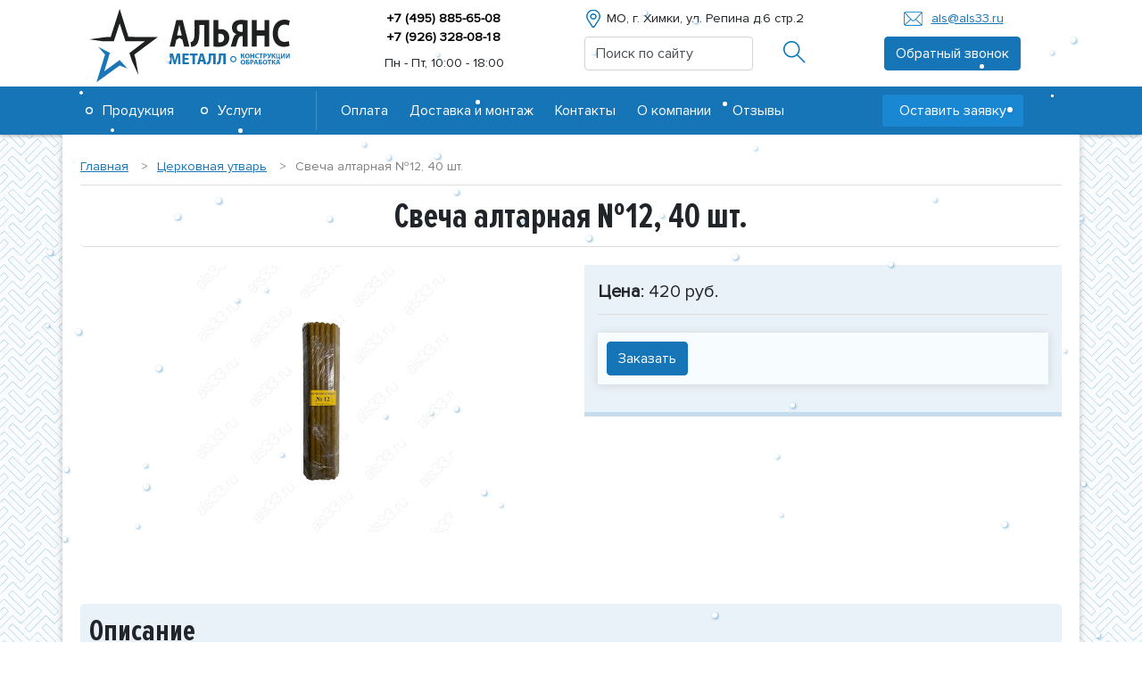

--- FILE ---
content_type: text/html; charset=utf-8
request_url: https://als33.ru/tovary/svecha-altarnaia-12
body_size: 8113
content:

<!DOCTYPE html>
<html lang="ru">
<head>
    <meta http-equiv="X-UA-Compatible" content="IE=edge">
    <meta name="viewport" content="width=device-width, initial-scale=1.0, maximum-scale=1.0">
    <script type="text/javascript">(function(window,document,n,project_ids){window.GudokData=n;if(typeof project_ids !== "object"){project_ids = [project_ids]};window[n] = {};window[n]["projects"]=project_ids;config_load(project_ids.join(','));function config_load(cId){var a=document.getElementsByTagName("script")[0],s=document.createElement("script"),i=function(){a.parentNode.insertBefore(s,a)},cMrs='';s.async=true;if(document.location.search&&document.location.search.indexOf('?gudok_check=')===0)cMrs+=document.location.search.replace('?','&');s.src="//mod.gudok.tel/script.js?sid="+cId+cMrs;if(window.opera == "[object Opera]"){document.addEventListener("DOMContentLoaded", i, false)}else{i()}}})(window, document, "gd", "n8rd1ypjz8");</script>
    <base href="https://als33.ru/tovary/svecha-altarnaia-12" />
	<meta http-equiv="content-type" content="text/html; charset=utf-8" />
	<meta name="description" content="Упаковка свечей для алтаря №12 из воска, 40 штук по низкой цене в интернет-магазине Альянс. Самовывоз, доставка Москва и МО +7 (495) 229-85-65." />
	<title>Свеча алтарная №12, 40 шт. - церковные свечи в Альянс Групп Москва</title>
	<link href="https://als33.ru/tovary/svecha-altarnaia-12" rel="canonical" />
	<link href="/templates/als33/favicon.ico" rel="shortcut icon" type="image/vnd.microsoft.icon" />
	<link href="/media/com_idshop/css/site.css" rel="stylesheet" type="text/css" />
	<link href="/templates/als33/css/bootstrap.min.css" rel="stylesheet" type="text/css" />
	<link href="/templates/als33/css/important.css" rel="stylesheet" type="text/css" />
	<link href="/templates/als33/css/style.css" rel="stylesheet" type="text/css" />
	<link href="/modules/mod_ajaxsearch/assets/css/style.css" rel="stylesheet" type="text/css" />
	<script type="text/javascript">

	var asoptions = {
		lower_limit: 3,
		max_results: 5
	};
	var asstrings = {
		show_all: "Все результаты"
	};

	</script>


    <!--[if lt IE 9]>
    <script src="http://html5shim.googlecode.com/svn/trunk/html5.js"></script>
    <![endif]-->

    <link rel="apple-touch-icon" sizes="180x180" href="/templates/als33/apple-touch-icon.png">
    <link rel="icon" type="image/png" sizes="32x32" href="/templates/als33/favicon-32x32.png">
    <link rel="icon" type="image/png" sizes="16x16" href="/templates/als33/favicon-16x16.png">
    <link rel="preload" href="/templates/als33/fonts/ProximaRegular.woff" as="font" type="font/woff" crossorigin>
    <link rel="preload" href="/templates/als33/fonts/ProximaNovaExCn-Bold.woff" as="font" type="font/woff" crossorigin>
    <link rel="dns-prefetch" href="https://node-sber1-az2-21.jivo.ru"/>
    <link rel="dns-prefetch" href="https://code-ya.jivosite.com"/>
    <link rel="dns-prefetch" href="https://www.googletagmanager.com"/>
    <link rel="mask-icon" href="/templates/als33/safari-pinned-tab.svg" color="#5bbad5">
    <meta name="msapplication-TileColor" content="#da532c">
    <meta name="theme-color" content="#ffffff">
    <style>.main-content {
            background-image: url(/templates/als33/img/pattern.png)
        }</style>
</head>

<body id="main">
<div class="main-wrapper">
    <div class="top">
        <div class="container topline">
            <div class="row">
                <div class="col-xs-6 col-sm-3">
                    <div class="logo">
                                                    <a href="/">
                                <img src="/templates/als33/img/logo.svg" alt="Альянс групп лого">
                            </a>
                                            </div>
                </div>
                <div class="col-xs-6 col-sm-3">
                    <div class="phones-time">
                        <div class="cityphone"><a href="tel:+74952298565">+7 (495) 229-85-65</a></div>
                        <div class="mobilephone"><a href="tel:+79263280818">+7 (926) 328-08-<span>1</span>8</a></div>
                        <div class="worktime">Пн - Пт, 10:00 - 18:00</div>
                    </div>
                </div>
                <div class="col-xs-6 col-sm-3">
                    <div class="address">МО, г. Химки, ул. Репина д.6 стр.2</div>
                    <div class="search-bar">
                                                    		<div class="">
		<div class="moduletable">
					<div class="ajax-search">
	<form id="mod-ajaxsearch-form" action="/poisk" method="post" class="form-inline">
		<div class="btn-toolbar">
			<div class="btn-group pull-left">
				<input type="search" name="searchword" id="mod-ajaxsearch-searchword" placeholder="Поиск по сайту" maxlength="200" class="inputbox search-query input-medium form-control" value="Поиск по сайту" autocomplete="off" onblur="if (this.value=='') this.value='Поиск по сайту';" onfocus="if (this.value=='Поиск по сайту') this.value='';" />
			</div>
			<input type="image" alt="Поиск" class="searchbutton" src="/templates/als33/img/search-icon.png" onclick="this.form.submit()"/>
			<div class="clearfix"></div>
		</div>
		<div id="mod-ajaxsearch-results-box" class="results-box"></div>
		<input type="hidden" name="task" value="search" />
		<input type="hidden" name="limit" value="20" />
	</form>
</div>
		</div>
		</div>
	
                                            </div>
                </div>
                <div class="col-xs-6 col-sm-3 tc">
                    <a class="top-mail" href="mailto:als@als33.ru">als@als33.ru</a>
                    <a data-target="#Callback" data-toggle="modal" class="btn btn-danger topcallback">Обратный
                        звонок</a>
                </div>
            </div>
        </div>
        <div class="mainmenu" id="mainmenu">
            <div class="container">
                <div class="row">
                    <div class="col-xs-6 col-sm-3 right-line">
                        <nav id="header-menu-wrapped" class="wrapmenu">
                            <div id="CatalogButton" class="btn btn-primary catalogbtn">Продукция</div>
                            <div class="wrapped-menu-area">
                                                                    		<div class="">
		<div class="moduletable_menu">
					<ul class="nav menu">
<li class="item-115 divider deeper parent"><span class="separator">
	Продукция</span>
<ul class="nav-child unstyled"><li class="item-116 deeper parent"><a href="/produktsiya/emkosti-i-baki" >Ёмкости и баки</a><ul class="nav-child unstyled"><li class="item-117"><a href="/produktsiya/emkosti-i-baki/dlja-vody" >Емкости и баки для воды</a></li><li class="item-118"><a href="/produktsiya/emkosti-i-baki/dlja-bani" >Баки для бани</a></li><li class="item-119"><a href="/produktsiya/emkosti-i-baki/dlja-brozhenia" >Емкости для брожения</a></li><li class="item-120"><a href="/produktsiya/emkosti-i-baki/dlja-spirta" >Емкости для спиртовой продукции</a></li><li class="item-121"><a href="/produktsiya/emkosti-i-baki/dizel" >Емкости для хранения дизельного топлива</a></li><li class="item-122"><a href="/produktsiya/emkosti-i-baki/dlja-moloka" >Емкости и баки для молочной промышленности</a></li><li class="item-123"><a href="/produktsiya/emkosti-i-baki/press-sokodavka" >Пресс сокодавка</a></li><li class="item-124"><a href="/produktsiya/emkosti-i-baki/kupaj-baraban" >Купажные барабаны</a></li><li class="item-125"><a href="/produktsiya/emkosti-i-baki/svjataja-voda" >Баки для святой воды</a></li><li class="item-126"><a href="/produktsiya/emkosti-i-baki/gipsootstoiniki" >Гипсоотстойники</a></li></ul></li><li class="item-127 deeper parent"><a href="/produktsiya/bloks" >Блок-контейнеры</a><ul class="nav-child unstyled"><li class="item-128"><a href="/produktsiya/bloks/kommunikacii" >Контейнеры для телекоммуникаций</a></li><li class="item-129"><a href="/produktsiya/bloks/blok-sklad" >Блок – контейнеры под склад</a></li><li class="item-130"><a href="/produktsiya/bloks/konteiner-dizel" >Контейнеры для дизельного генератора</a></li><li class="item-131"><a href="/produktsiya/bloks/morskie-conteinery" >Морские контейнеры</a></li><li class="item-133"><a href="/produktsiya/bloks/bytovki" >Офисные контейнеры (бытовки)</a></li><li class="item-134"><a href="/produktsiya/bloks/musornie-baki" >Мусорные контейнеры (баки)</a></li></ul></li><li class="item-135 deeper parent"><a href="/produktsiya/kozyrki-i-navesy" >Козырьки</a><ul class="nav-child unstyled"><li class="item-205"><a href="/produktsiya/kozyrki-i-navesy/sbornye" >Сборные козырьки</a></li><li class="item-220"><a href="/produktsiya/kozyrki-i-navesy/odnoskatnye" >Односкатные</a></li><li class="item-221"><a href="/produktsiya/kozyrki-i-navesy/kozyrki-dvuskatnye" >Двускатные</a></li><li class="item-222"><a href="/produktsiya/kozyrki-i-navesy/arochnye-kozyrki" >Арочные</a></li><li class="item-223"><a href="/produktsiya/kozyrki-i-navesy/nad-priiamkami" >Над приямками</a></li><li class="item-224"><a href="/produktsiya/kozyrki-i-navesy/uglovye-kozyrki" >Угловые</a></li><li class="item-225"><a href="/produktsiya/kozyrki-i-navesy/kozyrki-nad-balkonom" >Над балконом</a></li><li class="item-226"><a href="/produktsiya/kozyrki-i-navesy/na-stolbah" >На столбах</a></li></ul></li><li class="item-138 deeper parent"><a href="/produktsiya/navesy" >Навесы</a><ul class="nav-child unstyled"><li class="item-210 deeper parent"><a href="/produktsiya/navesy/metallicheskie" >Металлические</a><ul class="nav-child unstyled"><li class="item-212"><a href="/produktsiya/navesy/metallicheskie/dlia-dachi" >Для дачи</a></li></ul></li><li class="item-211"><a href="/produktsiya/navesy/kovanye" >Кованые</a></li></ul></li><li class="item-142 deeper parent"><a href="/produktsiya/lestnitsy" >Лестницы</a><ul class="nav-child unstyled"><li class="item-143"><a href="/produktsiya/lestnitsy/zagorodnyi-dom" >Лестницы для загородного дома</a></li><li class="item-144"><a href="/produktsiya/lestnitsy/pozharnye-lestnitsy" >Пожарные лестницы</a></li></ul></li><li class="item-145 deeper parent"><a href="/produktsiya/perila-i-ograzhdeniia" >Перила и ограждения</a><ul class="nav-child unstyled"><li class="item-146"><a href="/produktsiya/perila-i-ograzhdeniia/balkon" >Балконные ограждения</a></li><li class="item-147"><a href="/produktsiya/perila-i-ograzhdeniia/dlja-doma" >Перила для дома</a></li><li class="item-148"><a href="/produktsiya/perila-i-ograzhdeniia/dlja-kryltsa" >Перила для крыльца</a></li><li class="item-149"><a href="/produktsiya/perila-i-ograzhdeniia/nerzavejka" >Перила из нержавейки</a></li></ul></li><li class="item-150 deeper parent"><a href="/produktsiya/mangaly" >Мангалы</a><ul class="nav-child unstyled"><li class="item-151"><a href="/produktsiya/mangaly/kovka" >Кованые мангалы</a></li><li class="item-152"><a href="/produktsiya/mangaly/s-kazanom" >Мангалы с казаном</a></li><li class="item-153"><a href="/produktsiya/mangaly/s-kryshei" >Мангалы с крышей</a></li><li class="item-154"><a href="/produktsiya/mangaly/professionalnye" >Профессиональные мангалы</a></li></ul></li><li class="item-155 deeper parent"><a href="/produktsiya/zabory" >Ограждения и заборы</a><ul class="nav-child unstyled"><li class="item-156"><a href="/produktsiya/zabory/ritual" >Ритуальные ограды</a></li><li class="item-157"><a href="/produktsiya/zabory/kovanie" >Кованые заборы</a></li><li class="item-159"><a href="/produktsiya/zabory/metall" >Металлические заборы</a></li><li class="item-160"><a href="/produktsiya/zabory/grjadka" >Ограждения для грядок</a></li><li class="item-161"><a href="/produktsiya/zabory/dom-dacha" >Ограждения для дома и дачи</a></li><li class="item-162"><a href="/produktsiya/zabory/klumby" >Ограждения для клумб</a></li><li class="item-199"><a href="/produktsiya/zabory/kovanye-kalitki" >Кованые калитки</a></li><li class="item-200"><a href="/produktsiya/zabory/kovanye-vorota" >Кованые ворота</a></li></ul></li><li class="item-163 deeper parent"><a href="/produktsiya/protivni" >Противни</a><ul class="nav-child unstyled"><li class="item-164"><a href="/produktsiya/protivni/grill" >Противни гриль</a></li><li class="item-165"><a href="/produktsiya/protivni/duhovka" >Противни для духовки</a></li><li class="item-166"><a href="/produktsiya/protivni/plita" >Противни для плиты</a></li><li class="item-167"><a href="/produktsiya/protivni/telezki" >Тележки для транспортировки противней</a></li></ul></li><li class="item-168 deeper parent"><a href="/produktsiya/reshetki" >Решетки металлические</a><ul class="nav-child unstyled"><li class="item-169"><a href="/produktsiya/reshetki/gazovaja-plita" >Решетки для газовой плиты</a></li><li class="item-170"><a href="/produktsiya/reshetki/dlja-grilla" >Решетки гриль</a></li><li class="item-171"><a href="/produktsiya/reshetki/dekorativnye" >Декоративные решетки</a></li><li class="item-172"><a href="/produktsiya/reshetki/ventilyacia" >Вентиляционные решетки</a></li></ul></li><li class="item-173 deeper parent"><a href="/produktsiya/reshetki-na-okna" >Решетки на окна</a><ul class="nav-child unstyled"><li class="item-174"><a href="/produktsiya/reshetki-na-okna/svarnye" >Сварные решетки на окна</a></li><li class="item-175"><a href="/produktsiya/reshetki-na-okna/razdviznye" >Раздвижные решетки на окна</a></li><li class="item-176"><a href="/produktsiya/reshetki-na-okna/kovka-okna" >Кованые решетки на окна</a></li></ul></li><li class="item-177 deeper parent"><a href="/produktsiya/dveri" >Двери металлические</a><ul class="nav-child unstyled"><li class="item-178"><a href="/produktsiya/dveri/podezdnye" >Подъездные двери</a></li><li class="item-179"><a href="/produktsiya/dveri/vhodnye" >Входные двери</a></li></ul></li><li class="item-180"><a href="/produktsiya/schastlivchik" >Продукция &quot;Счастливчик&quot;</a></li><li class="item-204 deeper parent"><a href="/produktsiya/tserkovnaia-utvar" >Церковная утварь</a><ul class="nav-child unstyled"><li class="item-206"><a href="/produktsiya/tserkovnaia-utvar/svechi" >Свечи</a></li><li class="item-207"><a href="/produktsiya/tserkovnaia-utvar/podsvechniki" >Подсвечники</a></li></ul></li></ul></li></ul>
		</div>
		</div>
	
                                                            </div>
                        </nav>
                        <nav id="uslugi-menu-wrapped" class="wrapmenu">
                            <div id="UslugiButton" class="btn btn-primary catalogbtn">Услуги</div>
                            <div class="wrapped-menu-area">
                                                                    		<div class="">
		<div class="moduletable">
					<ul class="nav menu">
<li class="item-191 divider deeper parent"><span class="separator">
	Услуги</span>
<ul class="nav-child unstyled"><li class="item-189"><a href="/uslugi/rezka-metalla" >Рубка и резка металла</a></li><li class="item-190"><a href="/uslugi/kraska-grunt-metall" >Окрашивание и грунтование металла</a></li><li class="item-192"><a href="/uslugi/peskostrujnaya-obrabotka" >Пескоструйная обработка металла</a></li><li class="item-193"><a href="/uslugi/gibka-metalla" >Гибка металла</a></li><li class="item-194"><a href="/uslugi/markirovka-po-metallu" >Маркировка по металлу</a></li><li class="item-195"><a href="/uslugi/valtsovka" >Вальцовка</a></li><li class="item-196"><a href="/uslugi/svarka" >Сварка</a></li><li class="item-197"><a href="/uslugi/lazernaya-rezka" >Лазерная резка</a></li><li class="item-198"><a href="/produktsiya/izgotovlenie-po-chertezham-zakazchika" >Изготовление по чертежам</a></li></ul></li></ul>
		</div>
		</div>
	
                                                            </div>
                        </nav>
                    </div>
                    <div class="hidden-xs col-sm-6">
                                                    <nav id="header-menu">
                                		<div class="">
		<div class="moduletable">
					<ul class="nav menu">
<li class="item-185"><a href="/oplata" >Оплата</a></li><li class="item-186"><a href="/dostavka" >Доставка и монтаж</a></li><li class="item-187"><a href="/kontakty" >Контакты</a></li><li class="item-188"><a href="/o-kompanii" >О компании</a></li><li class="item-219"><a href="/otzyvi" >Отзывы</a></li></ul>
		</div>
		</div>
	
                            </nav>
                                            </div>
                    <div class="hidden-xs col-sm-3 tc">
                        <a data-target="#Calcorder" data-toggle="modal" class="btn btn-danger zamer-btn">Оставить
                            заявку</a>
                    </div>
                </div>
            </div>
        </div>
    </div>
    <div class="main-content" id="main-content">
        <div class="container">
                            <div class="breadcrumbs">
                    		<div class="">
		<div class="moduletable">
					<div aria-label="Хлебные крошки" role="navigation">
	<ul itemscope itemtype="https://schema.org/BreadcrumbList" class="breadcrumb">
					<li class="active">
				<span class="divider icon-location"></span>
			</li>
		
						<li itemprop="itemListElement" itemscope itemtype="https://schema.org/ListItem">
											<a itemprop="item" href="/" class="pathway"><span itemprop="name">Главная</span></a>

											<span class="divider">
							&gt;						</span>
										<meta itemprop="position" content="1">
									</li>
							<li itemprop="itemListElement" itemscope itemtype="https://schema.org/ListItem">
									</li>
							<li itemprop="itemListElement" itemscope itemtype="https://schema.org/ListItem">
											<a itemprop="item" href="/produktsiya/tserkovnaia-utvar" class="pathway"><span itemprop="name">Церковная утварь</span></a>

											<span class="divider">
							&gt;						</span>
										<meta itemprop="position" content="4">
									</li>
							<li itemprop="itemListElement" itemscope itemtype="https://schema.org/ListItem" class="active">
					<span itemprop="name">
						Свеча алтарная №12, 40 шт.					</span>
					<meta itemprop="position" content="5">
				</li>
				</ul>
</div>
		</div>
		</div>
	
                </div>
                        <div class="row">
                <div class="col">
                    	<h1>Свеча алтарная №12, 40 шт.</h1>
	<div class="row mbxl product">
				<div class="col-xs-12 col-sm-6">
				<ul id="lightSlider" class="prod">
																		<li data-thumb="/images/products/thumbnails/126.jpg" data-src="/images/products/images/126.jpg">
								<img loading="lazy" class="leftimg" src="/images/products/images/126.jpg"  alt="">
							</li>
															</ul>
			</div>
			<div class="col-xs-12 col-sm-6">
                                                    				<div class="desc">
					<ul>
					<li>
						<div class="price"><b>Цена</b>:
													<span class="prodexprice">420 руб.</span>
												</div>
					</li>
										</ul>
					<div class="order-area form-group">
						<div class="row">
														<div class="col-12">
								<a data-target="#Calcorder" data-toggle="modal" class="btn btn-danger zakaz-btn">Заказать</a>
							</div>
						</div>
					</div>
				</div>
			</div>
	</div>
		<div class="clearfix"></div>
		<div class="row">
		<div class="col"><h2>Описание</h2>
<ul class="list">
<li>Кол-во: 40 штук</li>
<li>Материал: воск</li>
</ul></div>
	</div>
	
<link rel="stylesheet" type="text/css" href="/templates/als33/css/lightgallery.css" />
<link type="text/css" rel="stylesheet" href="/templates/als33/css/lightslider.css" /> 
<script>
    document.addEventListener("DOMContentLoaded", function() {
        if (window.jQuery) {
            $('#lightSlider').lightSlider({
                gallery: true,
                item: 1,
                loop:true,
                slideMargin: 0,
                thumbItem: 6,
                onSliderLoad: function(el) {
                    el.lightGallery({
                        selector: '#lightSlider .lslide'
                    });
                }
            });
        }
    });
</script>
		<div aria-hidden="true" aria-labelledby="Calcorder" role="dialog" tabindex="-1" id="Calcorder" class="modal fade" style="display: none;">
			<div class="modal-dialog">
				<div class="modal-content">
					<div class="modal-header">
						<h4 id="CalkorderLabel" class="modal-title">Заказ изделия</h4>
						<button aria-hidden="true" data-dismiss="modal" class="close" type="button">×</button>
					</div>
					<div class="modal-body">
						<form method="post" action="/index.php?option=com_idorders&amp;task=send&amp;layout=fastorder&amp;format=raw" id="idorder" data-metrika-goal="fastorder_request">
						<input type="hidden" id="orderpage" name="orderpage">
						<div class="row">
							<div class="col-12 mbs">
								<input type="text" placeholder="Имя" class="form-control" name="name">
							</div>
							<div class="col-12 mbs">
								<input type="text" placeholder="Телефон*" class="form-control callbackphone" name="phone">
							</div>
							<div class="col-12 mbs">
								<input type="text" placeholder="E-mail" class="form-control callbackemail" name="email">
							</div>
							<div class="col-12">
								<textarea name="commentzakaz" readonly rows="4" class="form-control mbm"></textarea>
							</div>
							<div class="col-12">
								<textarea name="comment" rows="3" placeholder="Дополнительная информация: размеры, комментарии к заказу" class="form-control mbm"></textarea>
							</div>
							<div class="col-12">
								<button class="btn btn-danger form-control" type="submit">Отправить заявку</button>
							</div>
						</div>
						</form>
					</div>
				</div>
			</div>
		</div>

                                            		<div class="">
		<div class="moduletable">
					<script type="text/javascript" id="vszakaz43">document.addEventListener("DOMContentLoaded", function () { addForm("vszakaz", document.getElementById("vszakaz43").parentNode); });</script>		</div>
		</div>
	
                                    </div>
            </div>
        </div>
    </div>
    <div class="footer">
        <div class="container">
            <div class="row">
                <div class="col-xs-12 col-sm-9">
                    <div class="row footerlist">
                        <div class="col">
                            <div class="bhead">Продукция:</div>
                            <ul>
                                <li><a href="/produktsiya/emkosti-i-baki">Ёмкости и баки</a></li>
                                <li><a href="/produktsiya/bloks">Блок-контейнеры</a></li>
                                <li><a href="/produktsiya/kozyrki-i-navesy">Козырьки и навесы</a></li>
                                <li><a href="/produktsiya/lestnitsy">Лестницы</a></li>
                                <li><a href="/produktsiya/perila-i-ograzhdeniia">Перила и ограждения</a></li>
                            </ul>
                            <button class="watchmore">Отобразить все</button>
                            <ul class="watchmore-rest">
                                <li><a href="/produktsiya/mangaly">Мангалы</a></li>
                                <li><a href="/produktsiya/zabory">Ограждения и заборы</a></li>
                                <li><a href="/produktsiya/protivni">Противни</a></li>
                                <li><a href="/produktsiya/reshetki">Металлические решетки</a></li>
                                <li><a href="/produktsiya/reshetki-na-okna">Решётки на окна</a></li>
                                <li><a href="/produktsiya/dveri">Двери металлические</a></li>
                                <li><a href="/produktsiya/schastlivchik">Продукция "Счастливчик"</a></li>
                            </ul>
                        </div>
                        <div class="col">
                            <div class="bhead">Услуги:</div>
                            <ul>
                                <li><a href="/uslugi/rezka-metalla">Резка металла</a></li>
                                <li><a href="/uslugi/kraska-grunt-metall">Окраска и грунтовка</a></li>
                                <li><a href="/uslugi/peskostrujnaya-obrabotka">Пескоструйная обработка</a></li>
                                <li><a href="/uslugi/gibka-metalla">Гибка металла</a></li>
                                <li><a href="/uslugi/markirovka-po-metallu">Маркировка по металлу</a></li>
                            </ul>
                            <button class="watchmore">Отобразить все</button>
                            <ul class="watchmore-rest">
                                <li><a href="/uslugi/valtsovka">Вальцовка</a></li>
                                <li><a href="/uslugi/svarka">Сварка</a></li>
                                <li><a href="/uslugi/lazernaya-rezka">Лазерная резка</a></li>
                            </ul>
                        </div>
                        <div class="col">
                            <div class="bhead">Полезное:</div>
                            <ul class="fother">
                                <li><a href="/o-kompanii">О нас</a></li>
                                <li><a href="/kontakty">Контакты</a></li>
                                <li><a href="/oplata">Оплата</a></li>
                                <li><a href="/dostavka">Доставка</a></li>
                            </ul>
                        </div>
                    </div>
                </div>
                <div class="col-xs-12 col-sm-3 text-center">
                    <div class="contact-bottom">
                        <a href="tel:+74952298565" class="bottom-ph-1">+7 (495) 229-85-65</a>
                        <button class="btn btn-zajavka" data-target="#Callback" data-toggle="modal">Оставить заявку
                        </button>
                        <div class="social-links">
                            <a href="https://vk.com/als33" class="vk" target="_blank"></a>
                            <a href="https://wa.me/79263280818" class="whatsapp" target="_blank"></a>
                            <a href="https://t.me/als33rus" class="telegram" target="_blank"></a>
                            <a href="https://www.youtube.com/channel/UCh1jTwtTwaOSrm8aOkkIG7g" class="youtube"
                               target="_blank"></a>
                        </div>
                    </div>
                </div>
            </div>
        </div>
    </div>

    <div class="map">
        <img loading="lazy" src="/images/map-pc.jpg" alt="Google map">
    </div>
    <!-- Jivosite widget loading START -->
    <script type="text/javascript">
        (function () {
            // Ждем 2.5 секунды после того, как страница начала загружаться, и только потом вставляем скрипт.
            // Это гарантирует, что все ваши критически важные скрипты (script.js) уже загрузились и выполнились.
            setTimeout(function () {
                var widget_id = 'JjVklzywp9';
                var s = document.createElement('script');
                s.type = 'text/javascript';
                s.async = true;
                s.src = '//code-ya.jivosite.com/widget/' + widget_id;
                var ss = document.getElementsByTagName('script')[0];
                ss.parentNode.insertBefore(s, ss);
            }, 2500); // 2500 миллисекунд = 2.5 секунды
        })();
    </script>
    <!-- Jivosite widget loading END -->
            <!--snow-->
        <script src="/templates/als33/js/snowfall.min.js"></script>
        <link href="/templates/als33/css/snowstyles.css" rel="stylesheet" type="text/css"/>
        <script>
            snowFall.snow(document.body, {
                flakeCount: 80,
                maxSpeed: 10,
                round: true,
                shadow: true,
                minSize: 3,
                maxSize: 6
            });
        </script>
        <!--snow-->
    
    <div class="copyright">
        <div class="container">
            <div class="row">
                <div class="col col-sm-6 right-line">
                    <p class="text-right">© 2014 - 2026 ООО "Альянс" - металлообработка и
                        металлоконструкции.</p>
                </div>
                <div class="col col-sm-6">
                    <p class="text-left">
                        <a href="/personal-data.pdf">
                            Политика обработки данных
                        </a>
                    </p>
                </div>
            </div>
        </div>
    </div>

            <div class="debug">
            		<div class="">
		<div class="moduletable">
					<script type="text/javascript" id="callback20">document.addEventListener("DOMContentLoaded", function () { addForm("callback", document.getElementById("callback20").parentNode); });</script>		</div>
		</div>
			<div class="">
		<div class="moduletable">
					<script type="text/javascript" id="fastorder17">document.addEventListener("DOMContentLoaded", function () { addForm("fastorder", document.getElementById("fastorder17").parentNode); });</script>		</div>
		</div>
			<div class="">
		<div class="moduletable">
					<!-- Yandex.Metrika counter -->
<script type="text/javascript" >
   (function(m,e,t,r,i,k,a){m[i]=m[i]||function(){(m[i].a=m[i].a||[]).push(arguments)};
   m[i].l=1*new Date();k=e.createElement(t),a=e.getElementsByTagName(t)[0],k.async=1,k.src=r,a.parentNode.insertBefore(k,a)})
   (window, document, "script", "https://mc.yandex.ru/metrika/tag.js", "ym");

   ym(26744889, "init", {
        clickmap:true,
        trackLinks:true,
        accurateTrackBounce:true
   });
</script>
<noscript><div><img src="https://mc.yandex.ru/watch/26744889" style="position:absolute; left:-9999px;" alt="" /></div></noscript>
<!-- /Yandex.Metrika counter -->

<!-- Global site tag (gtag.js) - Google Analytics -->
<script async src="https://www.googletagmanager.com/gtag/js?id=G-28NWC49SZB"></script>
<script>
  window.dataLayer = window.dataLayer || [];
  function gtag(){dataLayer.push(arguments);}
  gtag('js', new Date());

  gtag('config', 'G-28NWC49SZB');
</script>		</div>
		</div>
	
        </div>
    </div>


<script src="/templates/als33/js/lightgallery.js" type="text/javascript" defer></script>
<script src="/templates/als33/js/lightslider.js" type="text/javascript" defer></script>
<script src="/media/jui/js/jquery.min.js?28457650273a82c55dd46acfeba7894c" type="text/javascript"></script>
<script src="/templates/als33/js/script.js" type="text/javascript"></script>
<script src="/components/com_idorders/ajaxform.js?v=1762428673" type="text/javascript"></script>
<script src="/modules/mod_ajaxsearch/assets/js/script.js" type="text/javascript"></script>
</body>
</html>

--- FILE ---
content_type: text/css
request_url: https://als33.ru/media/com_idshop/css/site.css
body_size: 1893
content:
.clearfix {
	clear: both;
	*zoom: 1;
}
.clearfix:before,
.clearfix:after {
	display: table;
	content: "";
	line-height: 0;
}
.clearfix:after {
	clear: both;
}


/* root */
.ul-idshopRootCategory,
.ul-idshopRootCategory *,
.ul-idshopRootCategoryL2,
.ul-idshopRootCategoryL2 * {
	box-sizing: border-box;
	-webkit-box-sizing: border-box;
	-moz-box-sizing: border-box;
	-o-box-sizing: border-box;
}

.ul-idshopRootCategory {
	width: 100%;
	display: block;
	float: left;
	list-style: none;
	margin: 0;
	padding: 0;
}
.ul-idshopRootCategory > li {
	width: 33.3333%;
	display: block;
	float: left;
	margin: 0 0 40px 0;
	padding: 15px;
}
.ul-idshopRootCategory > li:nth-child(3n+1) {
	width: 33.3334%;
	clear: left;
}
@media (min-width: 540px) and (max-width: 991px) {
	.ul-idshopRootCategory > li,
	.ul-idshopRootCategory > li:nth-child(3n+1) {width: 50%; clear: none;}
	.ul-idshopRootCategory > li:nth-child(2n+1) {clear: left;}
}
@media (max-width: 539px) {
	.ul-idshopRootCategory > li,
	.ul-idshopRootCategory > li:nth-child(3n+1) {width: 100%;}
}

.ul-idshopRootCategory > li > a {margin-bottom: 10px; display: block; text-align: center;}
.ul-idshopRootCategory > li > a.idshopRootCategoryLink {}
.ul-idshopRootCategory > li > a > .idshopRootCategoryLinkName {font-size: 1.2em; font-weight: bold; margin-bottom: 5px; display: inline-block;}
.ul-idshopRootCategory > li > a > .idshopRootCategoryLinkImage {margin-bottom: 5px; display: inline-block; width: 200px; height: 200px; background: #eee url("../icons/nophoto.png") no-repeat 50% 50%; background-size: cover;}
.ul-idshopRootCategory > li > .idshopRootCategoryShortDesc {}
.ul-idshopRootCategory > li .idshopRootCategoryShortDesc {border-top: 1px solid rgba(0,0,0,.1); padding-top: 10px; display: block;}

.ul-idshopRootCategoryL2 {list-style: none; margin: 0; padding: 10px 0 0 0; border-top: 1px solid rgba(0,0,0,.1);}
.ul-idshopRootCategoryL2 > li {margin: 0; padding: 0;}
.ul-idshopRootCategoryL2 > li > a {}



/* category */
.div-idshopCategoryHeader{}
.div-idshopCategoryHeaderImg,
.div-idshopCategoryHeaderImg.lb-album {
	display: inline-block;
	float: left;
	margin: 0 10px 10px 0;
	max-width: 100px;
}
.div-idshopCategoryHeader{}
.div-idshopCategoryHeaderImg,
.div-idshopCategoryHeaderImg.lb-album.md-tovar {
	display: inline-block;
	float: left;
	margin: 0 10px 10px 0;
	max-width: 100%;
}
.div-idshopCategoryHeaderImg.lb-album .lb-overlay:target {
	padding-bottom: 40px;
	padding-top: 10%;
}

.div-idshopCategoryHeaderDesc {}

.ul-idshopCategoryChildCategories,
.ul-idshopCategoryChildCategories *,
.ul-idshopCategoryChildCategoriesL2,
.ul-idshopCategoryChildCategoriesL2 *,
.table-idshopCategory,
.table-idshopCategory *,
.ul-idshopCategoryImages,
.ul-idshopCategoryImages * {
	box-sizing: border-box;
	-webkit-box-sizing: border-box;
	-moz-box-sizing: border-box;
	-o-box-sizing: border-box;
}

.ul-idshopCategoryChildCategories {
	width: 100%;
	display: block;
	float: left;
	list-style: none;
	margin: 0;
	padding: 0;
}
.ul-idshopCategoryChildCategories > li {
	width: 33.3333%;
	display: block;
	float: left;
	margin: 0 0 40px 0;
	padding: 15px;
}
.ul-idshopCategoryChildCategories > li:nth-child(3n+1) {
	width: 33.3334%;
	clear: left;
}
@media (min-width: 540px) and (max-width: 991px) {
	.ul-idshopCategoryChildCategories > li,
	.ul-idshopCategoryChildCategories > li:nth-child(3n+1) {width: 50%; clear: none;}
	.ul-idshopCategoryChildCategories > li:nth-child(2n+1) {clear: left;}
}
@media (max-width: 539px) {
	.ul-idshopCategoryChildCategories > li,
	.ul-idshopCategoryChildCategories > li:nth-child(3n+1) {width: 100%;}
}

.ul-idshopCategoryChildCategories > li > a {margin-bottom: 10px; display: block; text-align: center;}
.ul-idshopCategoryChildCategories > li > a.idshopCategoryChildCategoriesLink {}
.ul-idshopCategoryChildCategories > li > a > .idshopCategoryChildCategoriesLinkName {font-size: 1.2em; font-weight: bold; margin-bottom: 5px; display: inline-block;}
.ul-idshopCategoryChildCategories > li > a > .idshopCategoryChildCategoriesLinkImage {margin-bottom: 5px; display: inline-block; width: 200px; height: 200px; background: #eee url("../icons/nophoto.png") no-repeat 50% 50%; background-size: cover;}
.ul-idshopCategoryChildCategories > li > .idshopCategoryChildCategoriesShortDesc {}
.ul-idshopCategoryChildCategories > li .idshopCategoryChildCategoriesShortDesc {border-top: 1px solid rgba(0,0,0,.1); padding-top: 10px; display: block;}

.ul-idshopCategoryChildCategoriesL2 {list-style: none; margin: 0; padding: 10px 0 0 0; border-top: 1px solid rgba(0,0,0,.1);}
.ul-idshopCategoryChildCategoriesL2 > li {margin: 0; padding: 0;}
.ul-idshopCategoryChildCategoriesL2 > li > a {}

.table-idshopCategory {width: 100%;}
.table-idshopCategory > thead {}
.table-idshopCategory > thead > tr {}
.table-idshopCategory > thead > tr > th {padding: 8px; border-bottom: 2px solid rgba(0,0,0,.05);}
.table-idshopCategory > tbody {}
.table-idshopCategory > tbody > tr {}
.table-idshopCategory > tbody > tr > td {padding: 8px; border-bottom: 1px solid rgba(0,0,0,.05);}

.idshopCategoryProductsImage {margin: 0; padding: 0; float: left; display: block; width: 48px; height: 48px; background: #eee url("../icons/nophoto.png") no-repeat 50% 50%; background-size: cover;}
.idshopCategorySku {width: 100%; display: block; font-size: 0.8em; text-transform: UPPERCASE; color: rgba(0,0,0,.5);}
.input-idshopCategoryQuantity {width: 100%; height: 28px !important; margin: 0 !important;}
.btn-idshopCategoryAddToCart {width: 100%; height: 28px; margin: 0;}


.ul-idshopCategoryImages {width: 100%; float: left; clear: both; margin: 0; padding: 0; list-style: none;}
.ul-idshopCategoryImages > li {width: 12.5%; float: left; margin: 0; padding: 0;}
.ul-idshopCategoryImages > li:nth-child(6n+1) {
	width: 12.5%;
	clear: left;
}
@media (min-width: 540px) and (max-width: 991px) {
	.ul-idshopCategoryImages > li,
	.ul-idshopCategoryImages > li:nth-child(6n+1) {width: 25%; clear: none;}
	.ul-idshopCategoryImages > li:nth-child(4n+1) {clear: left;}
}
@media (max-width: 539px) {
	.ul-idshopCategoryImages > li,
	.ul-idshopCategoryImages > li:nth-child(6n+1) {width: 50%;}
	.ul-idshopCategoryImages > li:nth-child(2n+1) {clear: left;}
}

/* */


.btn-idshopCartContinueShopping {}
.btn-idshopCartNextStep {}







.lb-album,
.lb-album * {
	box-sizing: border-box;
	-webkit-box-sizing: border-box;
	-moz-box-sizing: border-box;
	-o-box-sizing: border-box;
}
.lb-album {
	width: 100%;
	margin: 0;
}
.lb-album li{
	float: left;
	margin: 0;
	position: relative;
}
.lb-album li > a,
.lb-album li > a img{
	display: block;
}
.lb-album li > a{
	position: relative;
	background-color: #eee;
}
.lb-album li > a span{
	position: absolute;
	width: 100%;
	height: 100%;
	top: 0;
	left: 0;
	opacity: 0;
	filter: alpha(opacity=0); /* internet explorer */
    -ms-filter:"progid:DXImageTransform.Microsoft.Alpha(opacity=0)"; /*IE8*/
	background: rgba(0,0,0,0) url("../icons/viewphoto.png") no-repeat 50% 50%; background-size: cover;;
}
.lb-album li > a:hover span{
	opacity: 1;
	filter: alpha(opacity=99); /* internet explorer */
    -ms-filter:"progid:DXImageTransform.Microsoft.Alpha(opacity=99)"; /*IE8*/
}
.lb-overlay{
	width: 0px;
	height: 0px;
	position: fixed;
	overflow: hidden;
	left: 0px;
	top: 0px;
	padding: 0px;
	z-index: 99;
	text-align: center;
	background: rgba(0,0,0,.75);
}
.lb-overlay > div{
	position: absolute;
	bottom: 0;
	left: 50%;
	width: 320px;
	color: rgba(255,255,255,1);
	margin: 0 0 0 -160px;
}
.lb-overlay div p{
	padding: 0px 20px;
	width: 100%;
	text-align: center;
}
.lb-overlay a.lb-close {
	text-indent: -99999px;
	background: #000 url("../icons/closephoto.png") no-repeat 50% 50%;
	background-size: cover;
	color: #fff;
	font-size: 24px;
	line-height: 48px;
	text-align: center;
	border-radius: 100%;
	text-decoration: none;
	z-index: 1001;
	position: absolute;
	top: 22%;
	left: 50%;
	width: 48px;
	height: 48px;
	overflow: hidden;
	margin-left: -24px;
}
.lb-overlay img {
	/* height: 100%; For Opera max-height does not seem to work */
	max-height: 100%;
	position: relative;	
	opacity: 0;
	filter: alpha(opacity=0); /* internet explorer */
    -ms-filter:"progid:DXImageTransform.Microsoft.Alpha(opacity=0)"; /*IE8*/
	-webkit-box-shadow: 1px 1px 4px rgba(0,0,0,0.4);
	-moz-box-shadow: 1px 1px 4px rgba(0,0,0,0.4);
	box-shadow: 1px 1px 4px rgba(0,0,0,0.4);
	-webkit-transition: opacity 0.5s linear;
	-moz-transition: opacity 0.5s linear;
	-o-transition: opacity 0.5s linear;
	-ms-transition: opacity 0.5s linear;
	transition: opacity 0.5s linear;
}

.lb-prev, .lb-next {
	background: #000;
	color: #fff;
	font-size: 18px;
	line-height: 21px;
	text-align: center;
	border-radius: 100%;
	text-decoration: none;
	position: absolute;
	top: -32px;
	width: 24px;
	height: 24px;
	left: 50%;
}
.lb-prev:hover, .lb-next:hover{
	color: #fff;
	text-decoration: none;
}
.lb-prev{
	margin-left: -30px;
	text-indent: -99999px;
	background: #000 url("../icons/arrowleft.png") no-repeat 50% 50%; 
	background-size: cover;
}
.lb-next{
	margin-left: 6px;
	text-indent: -99997px;
	background: #000 url("../icons/arrowright.png") no-repeat 50% 50%; 
	background-size: cover;
}
.lb-overlay:target {
	width: 100%;
	height: 100%;
	bottom: 0;
	right: 0;
	padding: 80px;
}
.lb-overlay:target img,
.lb-overlay:target a.lb-close{
	opacity: 1;
	filter: alpha(opacity=99); /* internet explorer */
    -ms-filter:"progid:DXImageTransform.Microsoft.Alpha(opacity=99)"; /*IE8*/
}
/* 
	100% Height for Opera as the max-height seems to be ignored, not optimal for large screens 
	http://bricss.net/post/11230266445/css-hack-to-target-opera 
*/
x:-o-prefocus, .lb-overlay img {
    height: 100%;
}

--- FILE ---
content_type: text/css
request_url: https://als33.ru/templates/als33/css/important.css
body_size: 150
content:
@font-face {
    font-family: 'money';
    src: url('../fonts/rouble.ttf') format('truetype');
    font-weight: bold;
    font-style: normal;
}

@font-face {
    font-family: 'ProximaRegular';
    font-weight: 400;
    src: url('../fonts/ProximaRegular.woff') format("woff"),
	url('../fonts/ProximaRegular.ttf') format("truetype")
}

@font-face {
    font-family: 'Proxima Nova Condensed Bold';
    src: local('Proxima Nova Condensed Bold'), local('Proxima-Nova-Condensed-Bold'),
        url('../fonts/ProximaNovaExCn-Bold.woff') format('woff'),
        url('../fonts/ProximaNovaExCn-Bold.ttf') format('truetype');
    font-weight: 300;
    font-style: normal;
  }

--- FILE ---
content_type: text/css
request_url: https://als33.ru/templates/als33/css/style.css
body_size: 6117
content:
body{font-family:'ProximaRegular',Arial,Verdana,Helvetica,sans-serif;font-size:14.5px;-webkit-font-smoothing:antialiased}
body a{text-decoration:underline;color:#1675b7}
body a:hover{text-decoration:none;color:#c31b1f}
body .glyphicon:empty{width:1.25em;height:1.25em}
body a.btn{text-decoration:none}
body h1,body .h1{font-size:40px;line-height:37px;margin-bottom:20px;text-align:center;padding-bottom:15px}
div[itemprop=articleBody]>h1,.row>.col>h1{border-bottom:1px solid #dedede}
body h2,body .h2{font-size:35px;line-height:40px;border-bottom:5px solid #1675b72e;background:#1675b717;padding:10px;margin-top:35px}
body h3{font-size:24px}
body .h3{font-size:18px}
body h4,body .h4{font-size:20px}
body h5,body .h5{font-size:20px}
body h6,body .h6{font-size:20px}
body h1,body .h1,body h2,body .h2,body h3,body .h3,body h4,body .h4,body h5,body .h5,body h6,body .h6{font-family:'Proxima Nova Condensed Bold' ,Arial,Verdana,Helvetica,sans-serif;border-radius: 5px;}
.main-content{font-size:16px}
img{max-width:100%;max-height:100%}
.ExtQv,.sm-simple,.sm-simple ul,.noUi-connect{background:#565656!important}
.nowrap{white-space:nowrap}
.relative{position:relative}
.bold,.storng{font-weight:700}
.strike{text-decoration:line-through}
.italic{font-style:italic}
.mtxl{margin-top:40px}
.mtl{margin-top:30px}
.mtm{margin-top:20px}
.mts{margin-top:10px}
.mtxs{margin-top:5px}
.mrxl{margin-right:40px}
.mrl{margin-right:30px}
.mrm{margin-right:20px}
.mrs{margin-right:10px}
.mrxs{margin-right:5px}
.mbxl{margin-bottom:40px}
.mbl{margin-bottom:30px}
.mbm{margin-bottom:20px}
.mbs{margin-bottom:10px}
.mbxs{margin-bottom:5px}
.mlxl{margin-left:40px}
.mll{margin-left:30px}
.mlm{margin-left:20px}
.mls{margin-left:10px}
.mlxs{margin-left:5px}
.m15{margin:15px}
.mt15{margin-top:15px}
.mr15{margin-right:15px}
.mb15{margin-bottom:15px}
.ml15{margin-left:15px}
.p10{padding:10px}
.pt10{padding-top:10px}
.pr10{padding-right:10px}
.pb10{padding-bottom:10px}
.pl10{padding-left:10px}
.p15{padding:15px}
.pt15{padding-top:15px}
.pr15{padding-right:15px}
.pb15{padding-bottom:15px}
.pl15{padding-left:15px}
.p20{padding:20px}
.pt20{padding-top:20px}
.pr20{padding-right:20px}
.pb20{padding-bottom:20px}
.pl20{padding-left:20px}
.p100{padding:100px}
.pt100{padding-top:100px}
.pr100{padding-right:100px}
.pb100{padding-bottom:100px}
.pl100{padding-left:100px}
.pdt60{padding-top:60px}
.width5{width:5%}
.width8{width:8%}
.width10{width:10%}
.width25{width:25%}
.width50{width:50%}
.width100{width:100%}
.topline{margin-bottom:5px}
.hidden{display:none}
.margin-auto{margin:auto}
.tc{text-align:center}
.valigntop{vertical-align:top}
.wrapped-menu-area{display:none}
.main-wrapper .top{padding:10px 0 0;box-shadow:0 0 5px grey}
.mainmenu{background:#1675b7;padding:5px 0;z-index:3}
.btn-danger{background-color:#1675b7;border-color:#1675b7;margin:2px 0}
.mod_search97 label[for=mod-search-searchword97]{display:none}
.phones-time{text-align:center}
.vybor_table input[type=checkbox]{margin:0 10px 0 0}
#header-menu .nav a{color:#fff;padding:12px;font-size:16px;text-decoration:none;transition:color .15s ease-in-out,background-color .15s ease-in-out,border-color .15s ease-in-out,box-shadow .15s ease-in-out}
#header-menu .nav a:hover{background-color:#1c8bd8;color:#fff!important}
.item-191{padding:0!important;background:none!important}
.right-line{border-right:1px solid #4090c7}
.phones-time a{color:#000;text-decoration:none;font-weight:700}
.relarea{position:relative;width:100%}
.searchbutton{position:absolute;right:7px;top:5px}
.address{padding-left:25px;background:url(/templates/als33/img/pin.png) no-repeat center left}
.top-mail{padding-left:33px;background:url(/templates/als33/img/mail.png) no-repeat center left;display:inline-block;color:#1675b7}
.search-bar{margin-top:10px}
.main-content .container{background:#fff;padding:20px;box-shadow:0 4px 8px #80808075}
#header-menu ul li{margin-top:10px}
.catalogbtn{border-radius:0;padding:10px 15px 10px 30px;background:url(/templates/als33/img/menu.png) no-repeat center left;border:none}
#header-menu-wrapped:hover .catalogbtn.show{background-color:#1c8bd8}
.mainmenu nav{display:inline-block}
.copyright{background:#1675b7;text-align:center;padding:10px 0}
.copyright a{color:#fff}
.copyright p{color:#fff;text-align:center;padding:5px 0;margin:0}
.offerta-link{padding:0 25px}
.footer{background:#0a5386;color:#fff;padding-bottom:10px}
.footer a{color:#fff}
.social-links a{width:40px;height:40px;display:inline-block;margin:0 3px}
.social-links .vk{background:url(/templates/als33/img/vk.png)}
.social-links .whatsapp{background:url(/templates/als33/img/wh.png)}
.social-links .telegram{background:url(/templates/als33/img/tg.png)}
.social-links .youtube{background:url(/templates/als33/img/yt.png)}
.btn-zajavka{display:block;background:#1675b7;color:#fff;width:100%;margin:10px 0}
.zamer-btn{background:#1a87d2;min-width:160px}
.worktime{margin-top:8px}
.bhead{font-family:Proxima Nova Condensed Bold;font-size:23px;padding:10px 0}
.bhead + ul,.watchmore-rest{padding-left:0;margin-bottom:0}
.bottom-ph-1,.bottom-ph-2{display:block;font-size:23px;text-decoration:none}
body a:hover{color:#5ebafb!important}
.contact-bottom{display:inline-block;padding:15px}
.topcallback{margin-top:10px}
.mobilephone span{letter-spacing:2.3px}
.wrapmenu.show .wrapped-menu-area{position:absolute;z-index:1;background:#1d8bd8;box-shadow:0 5px 10px #80808069;display:block;transition:color .15s ease-in-out,background-color .15s ease-in-out,border-color .15s ease-in-out,box-shadow .15s ease-in-out}
.wrapmenu.show #CatalogButton,.wrapmenu.show #UslugiButton{background:url(/templates/als33/img/menu-over.png) no-repeat center left #1c8bd8}
.nav-child li,.nav.menu>li>span{display:none}
.nav.menu>li>ul>li{display:block}
.nav.menu>li>span+ul{padding:10px}
.stickynav{position:fixed;top:0;width:100%;z-index:3}
#uslugi-menu-wrapped li,.nav-child li{border-bottom:1px solid #ffffff4f;min-width:207px}
#uslugi-menu-wrapped li:last-child,.nav-child li:last-child{border:none}
#uslugi-menu-wrapped li.parent,.nav-child li.parent{padding-right:35px;background:url(/templates/als33/img/nav-arrow.png) no-repeat center right}
#uslugi-menu-wrapped a,.nav-child a{text-decoration:none}
li.parent.show{position:relative}
li.parent.show:hover{background-color:#1675b7}
li.parent.show ul>li{display:block!important}
li.parent.show ul{display:block;position:absolute;left:100%;top:0;background:#1675b7;padding:0 10px}
.divider>.nav-child{background:#1c8bd8}
.wrapped-menu-area a{color:#fff;padding:10px;display:block}
.fother{display:inline-block;vertical-align:top}
.watchmore-rest{display:none}
.watchmore{border:none;color:#fff;padding-left:28px;background:url(/templates/als33/img/arrow-dwn.png) no-repeat center left;margin-bottom:5px;margin-top:5px}
.footerlist li{list-style:none}
.btn-danger:hover{color:#fff!important;background-color:#0a5386;border-color:#0a5386}
.breadcrumb .divider{padding:0 10px}
.breadcrumb>li:nth-child(1){display:none}
.breadcrumb{border-bottom:1px solid #dedede;padding:5px 0 10px;border-radius:0;background:none;color:grey;font-size:14px}
.background-main-img{min-height:210px;position:relative;margin:10px -20px 20px!important}
.background-main-img h1{text-align:center;padding-top:6%;font-size:40px;color:#fff;text-shadow:0 0 15px #444}
.prodlist .item{transition:all .2s ease-out;margin:15px 0}
.prodlist .item:hover{box-shadow:0 5px 5px #8080807a;opacity:.8}
.prodlist div span{height:250px;color:#fff;padding:168px 0 0;position:relative;text-align:center;font-size:20px;display:block;line-height:25px;text-shadow:0 0 20px #000}
.prodlist a{text-decoration:none}
.prodlist div span{background-repeat:no-repeat;box-shadow:0 2px 5px #80808057}
.prodlist.mainprod div span{background-size:100% auto!important}
.prodlist.mainprod div:nth-child(1) span{background:linear-gradient(transparent 29%,#0e4e7b 95%),url(../../../images/mainpage/prod_3.jpg) center no-repeat}
.prodlist.mainprod div:nth-child(2) span{background:linear-gradient(transparent 29%,#0e4e7b 95%),url(../../../images/mainpage/prod_5.jpg) center no-repeat}
.prodlist.mainprod div:nth-child(3) span{background:linear-gradient(transparent 29%,#0e4e7b 95%),url(../../../images/mainpage/prod_6.jpg) center no-repeat}
.prodlist.mainprod div:nth-child(4) span{background:linear-gradient(transparent 29%,#0e4e7b 95%),url(../../../images/mainpage/prod_10.jpg) center no-repeat}
.prodlist.mainprod div:nth-child(5) span{background:linear-gradient(transparent 29%,#0e4e7b 95%),url(../../../images/mainpage/prod_13.jpg) center no-repeat}
.prodlist.mainprod div:nth-child(6) span{background:linear-gradient(transparent 29%,#0e4e7b 95%),url(../../../images/mainpage/mangal2.jpg) center no-repeat}
.prodlist.mainprod div:nth-child(7) span{background:linear-gradient(transparent 29%,#0e4e7b 95%),url(../../../images/mainpage/resh2.jpg) center no-repeat}
.prodlist.mainprod div:nth-child(8) span{background:linear-gradient(transparent 29%,#0e4e7b 95%),url(../../../images/mainpage/per2.jpg) center no-repeat}
.prodlist.mainuslugi div:nth-child(1) span{background:linear-gradient(transparent 29%,#0e4e7b 95%),url(../../../images/mainpage/serv_06.jpg) center no-repeat}
.prodlist.mainuslugi div:nth-child(2) span{background:linear-gradient(transparent 29%,#0e4e7b 95%),url(../../../images/mainpage/serv_05.jpg) center no-repeat}
.prodlist.mainuslugi div:nth-child(3) span{background:linear-gradient(transparent 29%,#0e4e7b 95%),url(../../../images/mainpage/pesk.jpg) center no-repeat}
.prodlist.mainuslugi div:nth-child(4) span{background:linear-gradient(transparent 29%,#0e4e7b 95%),url(../../../images/mainpage/serv_02.jpg) center no-repeat}
.prodlist.mainuslugi div:nth-child(5) span{background:linear-gradient(transparent 29%,#0e4e7b 95%),url(../../../images/mainpage/serv_03.jpg) center no-repeat}
.prodlist.mainuslugi div:nth-child(6) span{background:linear-gradient(transparent 29%,#0e4e7b 95%),url(../../../images/mainpage/serv_01.jpg) center no-repeat}
.prodlist.mainuslugi div:nth-child(7) span{background:linear-gradient(transparent 29%,#0e4e7b 95%),url(../../../images/mainpage/sv.jpg) center no-repeat}
.prodlist.mainuslugi div:nth-child(8) span{background:linear-gradient(transparent 29%,#0e4e7b 95%),url(../../../images/mainpage/zak.jpg) center no-repeat}
.prodlist div span:before{content:url(../img/menu.png);position:absolute;left:50%;bottom:70px;transform:translateX(-50%)}
.prodlist .item:hover span:before{content:url(../img/menu-over.png);position:absolute;left:50%;bottom:70px;transform:translateX(-50%)}
ul.list{padding-left:0}
ul.list li{list-style:none;background:url(/templates/als33/img/listing.png) no-repeat center left;padding-left:35px}
blockquote{border-radius: 5px; font-size:1.4em;font-style:italic;color:#1a87d2;padding:1.2em 30px 1.2em 75px;border-left:8px solid #1a87d2;line-height:1.6;position:relative;background:#f3f3f3;display:flex}
blockquote::before{content:"\201C";color:#1a87d2;font-size:4em;position:absolute;left:10px;top:-10px}
#idshopGallery2 a{display:flex;box-shadow:0 3px 8px #c4dced;margin:10px 0;min-height:230px;max-height:230px;object-fit:cover;object-position:20% 10%;overflow:hidden;position:relative;border-radius: 5px;}
#idshopGallery2 img{margin:0 auto;object-fit:cover;min-height:200px}
#idshopGallery2>div{text-align:center}
.mainpageslider img{min-height:308px}
.cena_tabemkost{font-family:tahoma,Lucida Sans;font-size:12px;font-weight:400;height:42px;width:100%;padding:0 2px 2px 4px;text-align:center;vertical-align:middle;border:1px solid #2491C0;background-color:#2491C0;color:#FFF;float:left;margin-right:0 3px 0 3px;-moz-border-radius:5px 5px 0 0;-webkit-border-radius:5px 5px 0 0;-khtml-border-radius:5px 5px 0 0;border-radius:5px 5px 0 0;-webkit-box-shadow:1px -2px 7px 0 rgba(50,50,50,0.3);-moz-box-shadow:1px -2px 7px 0 rgba(50,50,50,0.3);box-shadow:1px -2px 7px 0 rgba(50,50,50,0.3)}
.cena_tabemkost_bottomborder tr td{border-bottom:1px dashed #BBB;padding-left:10px}
.cena_tabemkost_bottomborder{border-spacing:20px 2px;-webkit-box-shadow:0 -2px 10px 0 rgba(50,50,50,0.4);-moz-box-shadow:1px -2px 10px 0 rgba(50,50,50,0.4);box-shadow:1px -2px 10px 0 rgba(50,50,50,0.4);-moz-border-radius:5px;-webkit-border-radius:5px 5px 5px 5px;-khtml-border-radius:5px 5px 5px 5px;border-radius:5px 5px 5px 5px;margin:0 auto;font-family:tahoma,Tahoma sans-serif;color:#505050;font-size:12px;font-weight:400}
.cena_mini{font-size:10px;font-family:verdana}
.custom-table{margin-top:6%}
.custom-table-top{left:-6px;top:-48px;display:grid}
.custom-table td,.custom-table th{padding:.35rem}
.calc_emk{background-position:right bottom;background-repeat:no-repeat;background-color:#F5F5F5;padding:10px;border-radius: 5px;color:#FFF;font-weight:700;font-size:12px;font-family:tahoma,sans-serif,Lucida Sans;line-height:100%;margin-top:10px;max-width:600px!important;-webkit-box-shadow:0 1px 10px 0 rgba(50,50,50,0.4);-moz-box-shadow:0 1px 10px 0 rgba(50,50,50,0.4);box-shadow:0 1px 10px 0 rgba(50,50,50,0.4);margin:10px auto}
.fffield{padding:5px;height:25px;line-height:25px;color:#909090;font-size:15px;font-family:Arial;background:#fff url(../images/fields.png) top repeat-x;border:1px solid #ccc;vertical-align:middle;box-shadow:inset 0 0 2px rgba(0,0,0,0.1)}
.fffield:hover,.fffield:active,.fffield:focus{border:1px solid #909090!important}
.field_set{-webkit-box-shadow:0 1px 10px 0 rgba(50,50,50,0.35);-moz-box-shadow:0 1px 10px 0 rgba(50,50,50,0.35);box-shadow:0 1px 10px 0 rgba(50,50,50,0.35);margin-top:8px;border:0;background-color:#2491C0;-moz-border-radius:5px;-webkit-border-radius:5px 5px 5px 5px;-khtml-border-radius:5px 5px 5px 5px;border-radius:5px 5px 5px 5px;text-align:left;padding:0 0 5px 10px}
.field_point:hover{cursor:pointer}
.field_point{margin:0}
.desc123{padding:3px;color:#2491C0;background-color:#FFF;border:1px solid #2491C0;-moz-border-radius:3px;-webkit-border-radius:3px 3px 3px 3px;-khtml-border-radius:3px 3px 3px 3px;border-radius:3px 3px 3px 3px;font-size:14px}
.field_span{display:table;margin-top:7px;padding:2px 10px 4px;background-color:none!important;color:#2491C0;-moz-border-radius:4px 4px 0 0;-webkit-border-radius:4px 4px 0 0;-khtml-border-radius:4px 4px 0 0;border-radius:4px 4px 0 0}
.field_span_kr{display:table;margin-top:7px;padding:2px 10px 4px;background-color:#2491C0;color:#fff;-moz-border-radius:4px 4px 0 0;-webkit-border-radius:4px 4px 0 0;-khtml-border-radius:4px 4px 0 0;border-radius:4px 4px 4px 4px}
.field_span_kr label{margin:0 0 0 3px !important;display:table-cell!important;vertical-align:middle;padding:5px;float:none!important}
.field_span_kr input{margin:5px!important}
.emk_feed{-webkit-box-shadow:0 1px 10px 0 rgba(50,50,50,0.15);-moz-box-shadow:0 1px 10px 0 rgba(50,50,50,0.15);box-shadow:0 1px 10px 0 rgba(50,50,50,0.15);background-color:#F5F5F5;margin-top:5px;color:#2491C0;padding:10px;width:208px;-moz-border-radius:5px;-webkit-border-radius:5px 5px 5px 5px;-khtml-border-radius:5px 5px 5px 5px;border-radius:5px 5px 5px 5px}
.feed_span1{padding:2px 7px 3px;background-color:#2491C0;-moz-border-radius:4px 0 0 4px;-webkit-border-radius:4px 0 0 4px;-khtml-border-radius:4px 0 0 4px;border-radius:4px 0 0 4px;color:#FFF}
.feed_span2{padding:1px 7px 2px;border:1px solid #2491C0;background-color:#FFF;-moz-border-radius:0 4px 4px 0;-webkit-border-radius:0 4px 4px 0;-khtml-border-radius:0 4px 4px 0;border-radius:0 4px 4px 0;color:#2491C0}
.emk_feed_span{display:table;margin-top:7px;padding:2px 7px 3px;background-color:#2491C0;-moz-border-radius:3px 3px 0 0;-webkit-border-radius:3px 3px 0 0;-khtml-border-radius:3px 3px 0 0;border-radius:3px 3px 0 0;color:#FFF;font-weight:700;font-size:11px;font-family:tahoma,sans-serif,Lucida Sans;line-height:100%}
.catitem{display:block;box-shadow:0 3px 8px #c4dced;margin:10px 0;text-align:center}
.catitem .img.lightbox img{transition:all .2s ease-out}
.catitem .img.lightbox:hover img{transform:scale(1.05)}
.vidy-navesov .catitem{min-height:640px}
.catitem .itemdesc,.catitem ul{text-align:left}
.product .catitem{padding:10px;float:left;margin:7px;width:32%}
.catitem .name{font-size:25px;font-family:'Proxima Nova Condensed Bold' ,Arial,Verdana,Helvetica,sans-serif;padding:10px;line-height:25px;text-align:left}
.catitem .info{padding:10px;font-size:14px}
.catitem .img{padding:10px;display:inline-flex;min-height:280px}
.catitem img{max-height:260px;vertical-align:middle;margin:auto}
.catitem .price{background:#eaf3f9;padding:10px;text-align:center}
.catitem .zakaz-btn{width:100%}
.catitem .instock,.catitem .notinstock{padding:5px 27px 5px 10px;display:inline-block}
.catitem .instock{background:url(/templates/als33/img/listing-stock.png) no-repeat center right;background-color:#eaf3f9}
.catitem .notinstock{background:url(/templates/als33/img/listing.png) no-repeat center right;background-color:#eaf3f9}
.calcForm4-css{max-width:420px;background-color:#F5F5F5;padding:10px;display:block;border-radius: 5px;color:#00417F;-webkit-box-shadow:0 1px 10px 0 rgba(50,50,50,0.4);-moz-box-shadow:0 1px 10px 0 rgba(50,50,50,0.4);box-shadow:0 1px 10px 0 rgba(50,50,50,0.4);margin:10px auto 20px}
.calcForm4-css select{color:#00417F}
.plus .item{display:inline-flex;padding:10px 0}
.plus .item img{float:left;padding:0 10px 0 0}
.deliveryprice img{float:left;padding-right:10px}
.deliveryprice>tbody>tr>td{border:1px solid #dee2e6}
.vybor_table tr[valign=top] td:nth-child(2),.vybor_table tr[valign=top]>td{display:inline-block;margin:10px 0}
.video{overflow:hidden;position:relative;width:100%}
.video::after{padding-top:56.25%;display:block;content:''}
.video iframe{position:absolute;top:0;left:0;width:100%;height:100%}
.video-txt{padding:5px 5px 5px 10px;background:#1675b7;color:#fff}
.video-item{box-shadow:0 3px 8px #c4dced}
.product .desc{background:#1675b717;border-bottom:5px solid #1675b72e;padding:15px}
.product .price{font-size:20px;border-bottom:1px solid #dedede;margin-bottom:20px;padding-bottom:10px}
.product #lightSlider{list-style:none outside none;padding-left:0;margin-bottom:0}
.product .lSPager li{display:block;float:left;cursor:pointer;margin:5px;box-shadow:0 1px 5px #8080806e}
.product #lightSlider img{display:block;height:auto;max-height:300px;max-width:100%;margin:auto}
.desc ul{padding:0}
.desc ul li{list-style:none}
.form-inline .form-control{display:block;width:100%}
.bigzakaz{background:#eaf3f9;padding:10px;border-bottom:5px solid #1675b72e;border-radius: 5px;}
.bigzakaz .row{width:100%;margin:auto}
.dropdown-item{padding:10px 20px;white-space:initial}
.btn-danger{margin:0}
.topcallback{margin-top:10px}
.zamer-btn{margin-top:3px}
.calc_emk>table{width:470px}
.calc_result{display:none}
.sitemap-link{margin-right:10px}
.order-area{padding:10px;box-shadow:0 1px 10px 0 rgba(50,50,50,0.15);background-color:#f7fcff}
.order-area.form-group select{font-size:14px}
.spoiler{border:1px solid #ddd;border-radius:10px}
.spoiler-button{padding:10px 24px 10px 0;cursor:pointer;margin:auto;border-radius: 5px;font-size:20px;color:#1675b7;line-height:29px;max-width:95%;white-space:nowrap;text-overflow:ellipsis;overflow:hidden}
.spoiler-button.clicked{padding:10px 24px 10px 0;cursor:pointer;margin:auto;border-radius:0;font-size:20px;color:#1675b7;border-bottom:1px solid #ddd;-webkit-transition:top 1s ease-out .5s;-moz-transition:top 1s ease-out .5s;-o-transition:top 1s ease-out .5s;transition:top 1s ease-out .5s}
.spoiler-button:before{background:url(/images/arrow.png);content:'';display:inline-block;height:35px;right:30px;position:absolute;width:35px}
.spoiler-button.clicked:before{background:url(/images/arrow.png);content:'';display:inline-block;height:35px;right:30px;position:absolute;width:35px;transform:rotate(180deg)}
.spoiler-body{padding:10px 26px}
.portfolio-images a{transition:all ease .15s}
.portfolio-images a:hover{box-shadow:0 0 5px #80808094;transform:scale(1.03)}
.map{height:299px}
.map img{object-fit:cover;height:100%;width: 100%;}
::-webkit-file-upload-button{background-color:#1675b7;color:#fff;padding:.375rem .75rem;border:none;border-radius:5px}
::-ms-browse{background-color:#1675b7;color:#fff;padding:.375rem .75rem;border:none;border-radius:5px}
input[type=file]{width:100%;background:#fff;padding:10px;border-radius:5px;border:1px solid #ced4da}
#Calcorder textarea[name=commentzakaz]{display:none}
.calc_emk label{display:block}
.galleryshowmore{margin:15px auto;display:block}
.holiday{background-color:#1675b7}
.holiday img{display:block;margin:auto}
.onpagenav{list-style:none;padding:0 0 1em;border-bottom:1px solid #dedede}
.onpagenav li{display:inline-block;margin:0 5px}
.onpagenav li:first-child{margin-left:0}
.onpagenav li a{padding:5px;background:transparent;border-radius:5px;color:#1a76b7!important;border:1px solid #1a76b7;text-decoration:none;transition:top 1s ease-out .5s;cursor:pointer;display:block;margin:5px}
.onpagenav li a:hover{background:#1675b7;color:#fff!important}
.video-container {overflow: hidden;position: relative;width:100%;}
.video-container::after {padding-top: 56.25%;display: block;content: '';}
.video-container video {position: absolute;top: 0;left: 0;width: 100%;height: 100%;}
#jux_easy_instagram_feed .jux-item .inner-preview {max-width: 255px; max-height: 255px;}
.listhorizont .elem {width: 150px;height: 150px;margin: auto;vertical-align: middle;background: #eaf3f9;border-radius: 100%;line-height: 7.5em;font-size: 20px;font-weight: bold;}
.motivation {border-radius: 5px; background:linear-gradient(rgb(255 255 255 / 42%), rgb(10 83 134)),url(/images/motivation.jpeg) no-repeat center center/cover;height: 200px;}
.motivation p {border-top-left-radius: 5px;border-top-right-radius: 5px;color: #fff;font-size: 29px;text-align: center;font-weight: bold;background: #1775b763;font-family: 'Proxima Nova Condensed Bold', Arial, Verdana, Helvetica, sans-serif;}
.action-btn {transition: .3s;width: 100%;max-width: 400px;height: 45px;cursor:pointer; color: #1775b7;background-color: #fff;padding: 10px;min-width: 120px;display: inline-block;text-decoration: none;border-radius: 5px;}
.action-btn img {width: 33px;height: 33px;}
.action-btn:hover {color: #1775b7 !important; background: #e8e8e8;}
.background-main-img .action-btn {display: flex;align-items: center;margin: 0 auto;vertical-align: middle;justify-content: center; max-width: 200px;}
.modal {visibility: hidden;display: block !important;}
.modal-content {transform: scale(0.7);transition: all .3s ease-out;opacity: 0}
.modal.show {visibility: visible}
.modal.show .modal-content {transform: scale(1);opacity: 1}
.card-category-h3 {border-bottom: 1px solid #dedede;
    border-radius: 0;
    margin-top: 20px;
    text-align: center;
    font-size: 26px;
    padding-bottom: 5px;}
@media all and (max-width: 1200px) {
    .catalogbtn{padding:10px 10px 10px 27px}
    .prodlist div span{padding:150px 5px 5px;line-height:25px;font-size:17px;background-size:100% auto!important}
    .prodlist div span:before,.prodlist .item:hover span:before{bottom:90px}
    .bottom-ph-1,.bottom-ph-2{font-size:20px}
    .social-links a{margin:0}
    .searchbutton{right:13px}
    .address{font-size:12px}
}
@media all and (min-width: 768px) {
    .catitem .name{min-height:70px}
}

/* --- Блок доставки --- */
.delivery-section {
    padding: 40px 0;
}

.delivery-section .section-title h2 {
    font-size: 38px; /* Немного крупнее для акцента */
    margin-bottom: 15px;
    border-bottom: 3px solid #1675b7; /* Акцентная линия под заголовком */
    display: inline-block;
    padding-bottom: 10px;
    background: none; /* Убираем фон, который есть у других h2 */
}

.delivery-section .section-title p.lead {
    font-size: 18px;
    color: #6c757d;
    max-width: 800px;
    margin: 0 auto 30px auto;
}

.delivery-item {
    text-align: center;
    padding: 30px 25px;
    background-color: #ffffff;
    border-radius: 8px;
    border: 1px solid #e9ecef;
    box-shadow: 0 4px 15px rgba(0, 0, 0, 0.05);
    transition: all 0.3s ease;
    height: 100%;
}

.delivery-item:hover {
    transform: translateY(-8px);
    box-shadow: 0 10px 25px rgba(0, 0, 0, 0.1);
}

.delivery-icon {
    margin-bottom: 20px;
    color: #1675b7; /* Основной синий цвет вашего сайта */
}

.delivery-icon svg {
    stroke-width: 1.5; /* Более тонкие линии для иконок */
}

.delivery-item h3 {
    font-family: 'Proxima Nova Condensed Bold', Arial, sans-serif;
    font-size: 22px;
    margin-top: 0;
    margin-bottom: 15px;
    /* Сбрасываем стили от других h3 */
    border-bottom: none;
    background: none;
    padding: 0;
}

.delivery-item p {
    font-size: 15px;
    color: #666;
    line-height: 1.6;
    min-height: 70px;
}

.delivery-features {
    list-style: none;
    padding: 0;
    text-align: left;
    margin-top: 20px;
}

.delivery-features li {
    padding-left: 28px;
    position: relative;
    margin-bottom: 12px;
    font-size: 15px;
}

.delivery-features li::before {
    content: '✔';
    position: absolute;
    left: 0;
    top: 0;
    color: #28a745;
    font-weight: bold;
    font-size: 18px;
}

@media (max-width: 991px) {
    .delivery-item {
        margin-bottom: 30px;
        height: auto;
    }
    .row .col-md-4:last-child .delivery-item {
        margin-bottom: 0;
    }
    .delivery-item p {
        min-height: auto;
    }
}

@media (max-width: 767px) {
    .delivery-section .section-title h2 {
        font-size: 30px;
    }
    .delivery-section .section-title p.lead {
        font-size: 16px;
    }
}

--- FILE ---
content_type: text/css
request_url: https://als33.ru/modules/mod_ajaxsearch/assets/css/style.css
body_size: 681
content:
.ajax-search {
  position: relative;
}
.ajax-search input[type="search"] {
  padding-right: 22px !important;
  background: transparent no-repeat;
}
.ajax-search input.loading {
  background: transparent url("../images/loading.gif") no-repeat scroll 98% 50%;
}
.ajax-search .results-box:empty {
  height: 0;
  -moz-box-shadow: #FFFFFF 0 0;
  -webkit-box-shadow: #FFFFFF 0 0;
  box-shadow: #FFFFFF 0 0;
}
.ajax-search .results-box {
  z-index: 99;
  position: absolute;
  top: 32px;
  width: 100%;
  /*
  height: 300px;
  overflow: scroll;
  */
  background: rgb(255 255 255);
  box-shadow: #0000004f 0px 3px 4px;
  -moz-border-radius: 3px;
  -webkit-border-radius: 3px;
  border-radius: 3px;
  -moz-transition: all 0.2s ease-in-out 0s;
  -o-transition: all 0.2s ease-in-out 0s;
  -webkit-transition: all 0.2s ease-in-out;
  -webkit-transition-delay: 0s;
  transition: all 0.2s ease-in-out 0s;
  font-size: 12px;
  line-height: 16px;
}
.ajax-search .results-box .result-title a {
  font-size: 14px;
  max-width: 100%;
  white-space: inherit;
  border-bottom: 1px solid #e6e6e6;
  color: #1775b7 !important;
}
.ajax-search .results-box .clearfix {
  margin: 4px 0;
}
.ajax-search .results-box dt, .ajax-search .results-box dd {
  font-size: 12px;
  line-height: 16px;
  padding: 10px 0 10px 10px;
}
.ajax-search .results-box .result-created {
  font-size: 80%;
  font-style: italic;
}
.ajax-search .results-box .mod-ajaxsearch-results-footer {
  background: #1675b7;
  font-size: 14px;
  line-height: 14px;
  padding: 15px 10px;
  text-align: center;
  border-top: 1px solid #DDDDDD;
}
.ajax-search .results-box .mod-ajaxsearch-results-footer a {
	color:#fff;
	text-decoration: none;
}
.ajax-search .results-box span.highlight {
  padding: 0;
  background-color: #fcf8e3;
}
.ajax-search .search-results {
  padding: 6px;
  margin: 0;
  display: contents;
}
.searchintro {
	padding: 10px;
    display: inline-block;
    background-color: #eaf3f9;
    margin: 15px 0;
}
.searchintro p {
	margin: 0
}
#searchForm + .search-results {
	position: initial;
	display:block;
	width: 100%;
}
#searchForm + .search-results .dropdown-item {
	border-bottom: 1px solid #d8d8d8;
}
#searchForm + .search-results .dropdown-item:last-child {
	border:none;
}

--- FILE ---
content_type: text/css
request_url: https://als33.ru/templates/als33/css/snowstyles.css
body_size: 109
content:
html,body{padding:0; margin:0;}
.darkBg{background:#2d0f0f url(images/smashing.jpg) top center;background-repeat:no-repeat;}
.lightBg{background : url(images/snow.jpg) #b1dde0 top center no-repeat;}
.collectonme{margin:120px auto; background: red; width:50%; text-align:center; font-size:1.2em; color:#fff;}

--- FILE ---
content_type: text/css
request_url: https://als33.ru/templates/als33/css/snowstyles.css
body_size: 109
content:
html,body{padding:0; margin:0;}
.darkBg{background:#2d0f0f url(images/smashing.jpg) top center;background-repeat:no-repeat;}
.lightBg{background : url(images/snow.jpg) #b1dde0 top center no-repeat;}
.collectonme{margin:120px auto; background: red; width:50%; text-align:center; font-size:1.2em; color:#fff;}

--- FILE ---
content_type: application/javascript
request_url: https://als33.ru/templates/als33/js/script.js
body_size: 893
content:
window.onload = function () {
    if (window.jQuery) {
        $.fn.customModal = function (action) {
            if (action === 'show') {
                $('<div class="modal-backdrop show"></div>').insertBefore($(this));
                $(this).css('display', 'block');
                $(this).css('z-index', '1041');
                $(this).addClass('show');
                $('body').addClass('modal-open');
            } else if (action === 'hide') {
                $(this).css('display', 'none');
                $(this).removeClass('show');
                $('body').removeClass('modal-open');
                $('.modal-backdrop').remove();
            }
        };
        $.fn.modal = function (action) {
            if (action === 'show' || action === 'hide') {
                $(this).customModal(action);
            } else {
                // Use the original Bootstrap modal method for other actions
                return this.data('bs.modal')[action]();
            }
        };
        $(document).on('click', '*[data-target]', function() {
            $($(this).data('target')).modal('show');
        });
        $(document).on('click', '*[data-dismiss]', function() {
            $(this).closest('.modal').modal('hide');
        });

        $('.watchmore').on('click', function () {
            $(this).next('.watchmore-rest').slideDown();
            $(this).hide();
        });

        if ($(window).innerWidth() >= 991) {
            $(".wrapmenu, .divider>.nav-child.unstyled>li").hover(
                function () {
                    $(this).addClass('show');
                },
                function () {
                    $(this).removeClass('show');
                }
            );
        } else {
            $(".catalogbtn").on('click',
                function () {
                    $(this).addClass('show');
                    $(this).next().stop(true, true).slideDown('fast').addClass('show');
                },
                function () {
                    $(this).removeClass('show');
                    $(this).next().stop(true, true).slideUp('fast').remove('show');
                }
            );
        }

        if ($(window).innerWidth() > 768) {
            $(window).scroll(function () {
                if ($(this).scrollTop() > 450) {
                    $('.topscroll').fadeIn();
                } else {
                    $('.topscroll').fadeOut();
                }
            });
        }
        $('.topscroll').click(function () {
            $('html,body').animate({scrollTop: 0}, 300);
        });

        if (document.getElementById('mainmenu')) {
            window.onscroll = function () {
                myFunction()
            };
            var navbar = document.getElementById('mainmenu');
            var content = document.getElementById('main-content')
            var sticky = navbar.offsetTop;

            function myFunction() {
                if (window.pageYOffset >= sticky) {
                    navbar.classList.add('stickynav');
                    content.classList.add('pdt60');
                } else {
                    navbar.classList.remove('stickynav');
                    content.classList.remove('pdt60');
                }
            }
        }
    }
    document.addEventListener('click', function (e) {
        if (e.target.classList.contains('spoiler-button')) {
            e.preventDefault();
            var spoilerBody = e.target.parentNode.querySelector('.spoiler-body');
            if (spoilerBody) {
                spoilerBody.classList.toggle('show');
            }
            e.target.classList.toggle('clicked');
        }
    });
}

--- FILE ---
content_type: application/javascript;charset=utf-8
request_url: https://mod.gudok.tel/script.js?sid=n8rd1ypjz8
body_size: 8015
content:
!function(e){var t={};function n(r){if(t[r])return t[r].exports;var o=t[r]={i:r,l:!1,exports:{}};return e[r].call(o.exports,o,o.exports,n),o.l=!0,o.exports}n.m=e,n.c=t,n.d=function(e,t,r){n.o(e,t)||Object.defineProperty(e,t,{enumerable:!0,get:r})},n.r=function(e){"undefined"!==typeof Symbol&&Symbol.toStringTag&&Object.defineProperty(e,Symbol.toStringTag,{value:"Module"}),Object.defineProperty(e,"__esModule",{value:!0})},n.t=function(e,t){if(1&t&&(e=n(e)),8&t)return e;if(4&t&&"object"===typeof e&&e&&e.__esModule)return e;var r=Object.create(null);if(n.r(r),Object.defineProperty(r,"default",{enumerable:!0,value:e}),2&t&&"string"!=typeof e)for(var o in e)n.d(r,o,function(t){return e[t]}.bind(null,o));return r},n.n=function(e){var t=e&&e.__esModule?function(){return e.default}:function(){return e};return n.d(t,"a",t),t},n.o=function(e,t){return Object.prototype.hasOwnProperty.call(e,t)},n.p="/packs/",n(n.s=342)}({250:function(e,t){function n(e,t){for(var n=0;n<t.length;n++){var r=t[n];r.enumerable=r.enumerable||!1,r.configurable=!0,"value"in r&&(r.writable=!0),Object.defineProperty(e,r.key,r)}}e.exports=function(){"use strict";return function(){function e(t,n,r,o){!function(e,t){if(!(e instanceof t))throw new TypeError("Cannot call a class as a function")}(this,e),this.tag=t,this.look_phone=n,this.phone_for_replace=r,this.format_mask=o}var t,r,o;return t=e,(r=[{key:"change",value:function(){this.replace_inner_html(),this.replace_html_attributes()}},{key:"replace_inner_html",value:function(){var e=this,t=this.look_phone,n=["\\d"],r=this.is_change_plus_7();r&&(n.push("\\+"),t="+"+t);var o=this.getListIdx(this.str_only(this.tag.textContent,n),t);if(0!==o.length){if(this.is_change_code_town(this.tag.textContent,o[0]))return this.replace_inner_with_town_code(o[0],t,n,r);var i,a,s,c,u=this.setup_phone_for_replace(),l=this.tag.innerHTML.slice(),h=t.length-1,f=[];o.forEach((function(t){i=0,s=-1,a=l.slice().split("");for(var n=!1,o=0;o<a.length;o++){var d=a[o];if("<"===d&&(n=!0),!n&&(d.match(/\d/)||r&&"+"==d)&&(++s===t||i>0)&&((c=u[i])||f.push(o),l=e.string_replace_at(l,o,c||" "),(i+=1)>h))break;">"===d&&(n=!1)}})),l=this.remove_symbols(l,f),this.tag.innerHTML=l}}},{key:"replace_inner_with_town_code",value:function(e,t,n,r){var o,i,a,s,c,u=this.setup_phone_for_replace(),l=t.length-1;for(this.tag.textContent;e>=0;){o=0,a=-1,i=(s=this.tag.innerHTML.slice()).slice().split("");var h=!1;c=[];for(var f=0;f<i.length;f++){var d=i[f];if("<"===d&&(h=!0),!h&&(d.match(/\d/)||r&&"+"==d)&&(++a===e||o>0)&&(c.push(f),(o+=1)>l))break;">"===d&&(h=!1)}this.tag.innerHTML=this.change_with_town_code(c,u,s),e=this.getListIdx(this.str_only(this.tag.textContent,n),t)[0]||-1}}},{key:"change_with_town_code",value:function(e,t,n){for(var r,o,i,a=this,s=a.format_mask.length-a.look_phone_mask.length,c=[[]],u=0,l=e.length;u<l;u++)i=c[c.length-1],r=e[u],i.push(r),(o=e[u+1])&&o!==r+1&&c.push([]);var h,f,d=0;if("object"===typeof t&&(t=t.join("")),c[0].forEach((function(e){"+"==n[e]?(f=[e],n=a.string_replace_at(n,e," ")):(n=a.string_replace_at(n,e,t[d]),d+=1)})),s>0)h=t.slice(d,c[1].length+s+1),n=(n=n.slice(0,c[2][0])+n.slice(c[2][s])).slice(0,c[1][0])+h+n.slice(c[1][c[1].length-1]+1),d+=h.length,c[2].slice(s).forEach((function(e){n=a.string_replace_at(n,e,t[d]),d+=1}));else{s=Math.abs(s);var p=d+c[1].length;h=t.slice(p-s,p+c[2].length),n=n.slice(0,c[2][0])+h+n.slice(c[2][c[2].length-1]+1);var _=t.slice(d,c[1].length-s+1);n=n.slice(0,c[1][0])+_+n.slice(c[1][c[1].length-1]+1),d+=c[1].length+c[2].length}for(var g=3,v=c.length;g<v;g++)c[g].forEach((function(e){n=a.string_replace_at(n,e,t[d]),d+=1}));return f&&(n=a.remove_symbols(n,f)),n}},{key:"remove_symbols",value:function(e,t){if(0===t.length)return e;for(var n,r,o=e.substr(0,t[0]),i=0,a=t.length;i<a;i++)n=t[i+1],r=t[i]+1,o+=n?e.substr(r,n):e.substr(r);return o}},{key:"replace_html_attributes",value:function(){var e=this,t=this;if(t.str_only_digits(t.tag.outerHTML).match(t.look_phone)){var n=t.setup_phone_for_replace(!0),r=["id","class"],o=t.tag.getElementsByTagName("*");(o=Array.from(o)).push(t.tag),o.forEach((function(o){Array.from(o.attributes||[]).forEach((function(i){if(-1===r.indexOf(i.name)&&"function"!==typeof o[i.name]){var a=o.getAttribute(i.name),s=a&&0===a.indexOf("tel:");if("href"!==i.name||s){var c=e.replace_str_on_number(a,t.look_phone,n);if(c){o.setAttribute(i.name,c);var u=t.str_only_digits(o.innerText||"");u.length<=2&&u.length>0&&t.look_phone.match(u)&&s&&t.change_custom_text_link(o,n)}}}}))}))}}},{key:"change_custom_text_link",value:function(e,t){var n=0,r=t.split("");e.innerText=e.innerText.split("").map((function(e){return"number"===typeof parseInt(e)&&!1===isNaN(parseInt(e))&&(e=e!==r[n]?r[n]:e,n++),e})).join("")}},{key:"is_change_code_town",value:function(e,t){return!(!this.format_mask||this.look_phone.length!=this.phone_for_replace.length)&&(this.look_phone_mask=this.find_look_phone_mask(e,t),!(!this.look_phone_mask||this.look_phone_mask.length<3)&&this.format_mask.length!==this.look_phone_mask.length)}},{key:"find_look_phone_mask",value:function(e,t){var n=e.split(/[^\d]/).filter((function(e){return e}));if(!(n.length>0&&1!==n[t].length))return n[t+1]}},{key:"is_change_plus_7",value:function(){return!(this.look_phone.length<11)&&"7"===this.look_phone[0]&&0!==this.look_phone.indexOf("7800")&&0===this.phone_for_replace.indexOf("7800")}},{key:"setup_phone_for_replace",value:function(e){var t=this.phone_for_replace.slice(),n=t.length-this.look_phone.length;if(0===n){var r="7"===t[0]&&"8"===this.look_phone[0],o=!e&&this.is_change_plus_7();(r||o)&&(t=this.string_replace_at(t,0,"8"),o&&(n=-1))}return 0!==n&&(t=n>0?t.slice(n,t.length):new Array(Math.abs(n)).concat(t.split(""))),t}},{key:"replace_str_on_number",value:function(e,t,n){var r=this,o=this.getListIdx(this.str_only_digits(e),t);if(0!==o.length){var i,a,s,c=e.slice(),u=t.length-1;return o.forEach((function(e){i=0,s=-1,a=c.slice().split("");for(var t=0;t<a.length&&!(a[t].match(/\d/)&&(++s===e||i>0)&&(c=r.string_replace_at(c,t,n[i]||" "),(i+=1)>u));t++);})),c}}},{key:"string_replace_at",value:function(e,t,n){var r=t+n.length;return""===n&&(r+=2),e.substr(0,t)+n+e.substr(r)}},{key:"getListIdx",value:function(e,t){for(var n=[],r=-1;-1!==(r=e.indexOf(t,r+1));)n.push(r);return n}},{key:"str_only",value:function(e,t){var n=e.slice(),r=new RegExp(t.join("|"));return n.split("").filter((function(e){return e.match(r)})).join("")}},{key:"str_only_digits",value:function(e){return e.slice().split("").filter((function(e){return e.match(/\d/)})).join("")}}])&&n(t.prototype,r),o&&n(t,o),e}()}()},270:function(e,t,n){function r(e,t){for(var n=0;n<t.length;n++){var r=t[n];r.enumerable=r.enumerable||!1,r.configurable=!0,"value"in r&&(r.writable=!0),Object.defineProperty(e,r.key,r)}}e.exports=function(){"use strict";var e=n(250);return function(){function t(e,n){!function(e,t){if(!(e instanceof t))throw new TypeError("Cannot call a class as a function")}(this,t),this.projectuid=e,this.channels=n,this.included_tags="*:not(script):not(noscript):not(style):not(head):not(html):not(svg):not(img):not(defs):not(g):not(path):not(desc):not(canvas):not(link):not(meta)"}var n,o,i;return n=t,(o=[{key:"start",value:function(){var t=this;this.setup();var n,r,o=document.querySelectorAll(this.included_tags);this.channels.forEach((function(i){n=t.extended_look_phones(i.look_phones.slice(),i.phone),(r=i.selectors?t.find_phones_on_page(n,document.querySelectorAll(i.selectors)):t.find_phones_on_page(n,o)).length>0&&r.forEach((function(t){n.forEach((function(n){new e(t,n,i.phone,i.format_mask).change()}))}))}))}},{key:"extended_look_phones",value:function(e,t){var n=[];return e.slice().forEach((function(e){if(e!=t){n.push(e),e.match(/^7[0-68-9]\d{9}$/)&&n.push(e.replace(/^7/,"8"));for(var r=e.slice(1);r.length>=6;)n.push(r),r=r.slice(1)}})),n.sort((function(e,t){return t.length-e.length}))}},{key:"save_data",value:function(e){var t=this.projectuid+"_data";this.set_cookie(t,e),sessionStorage.setItem(t,e),sessionStorage.setItem(this.projectuid+"_land",document.location.href)}},{key:"setup",value:function(){var e=JSON.stringify(this.channels);this.save_data(e);var n=this.projectuid+"_unload";if(!window[n])if(window.projectuids)-1===window.projectuids.indexOf(this.projectuid)&&(window.projectuids.push(this.projectuid),this.set_count_tab());else{window.projectuids=[],window.projectuids.push(this.projectuid),window[n]=!0,window.addEventListener("unload",(function(e){window.projectuids&&window.projectuids.forEach((function(e){return new t(e,[]).close_window()}))}),!0),this.set_count_tab(),window.addEventListener("popstate",t.prototype.gdHandlePopState),document.addEventListener("DOMContentLoaded",t.prototype.gdHandlePopState),document.addEventListener("load",t.prototype.gdHandlePopState);var r=function(e){var t=history[e];return function(){var n=t.apply(this,arguments),r=new Event(e);return r.arguments=arguments,window.dispatchEvent(r),n}};history.pushState=r("pushState"),history.replaceState=r("replaceState"),window.addEventListener("replaceState",t.prototype.gdHandlePopState),window.addEventListener("pushState",t.prototype.gdHandlePopState),window.addEventListener("wixDevelopersAnalyticsReady",(function(){if("undefined"===typeof window.GdWixDelaed){window.GdWixDelayed=null,t.prototype.gdHandlePopState(),window.wixDevelopersAnalytics.register("GudokApp",(function(e,n){"pageview"!=e.toLowerCase()||window.GdWixDelayed||(window.GdWixDelayed=setTimeout(t.prototype.wix_replace_callback,1e3))}));var e=document.querySelectorAll('#PAGES_CONTAINERinlineContent div[data-is-mesh-layout="true"]');if(0!==e.length&&"function"==typeof MutationObserver){var n=new MutationObserver((function(e){e.forEach((function(e){"style"!==e.attributeName||window.GdWixDelayed||(window.GdWixDelayed=setTimeout(t.prototype.wix_replace_callback,1e3))}))})),r={attributes:!0};Array.from(e).forEach((function(e){return n.observe(e,r)}))}}}))}}},{key:"wix_replace_callback",value:function(){t.prototype.gdHandlePopState(),window.GdWixDelayed=null}},{key:"set_count_tab",value:function(){var e=this.projectuid+"_tab_count",t=Number(this.get_cookie(e)||0);this.set_cookie(e,t+1)}},{key:"gdHandlePopState",value:function(e){window.projectuids&&window.projectuids.forEach((function(e){var n=e+"_data",r=t.prototype.get_cookie(n)||sessionStorage.getItem(n);if(r){var o=new t(e,r=JSON.parse(r));o.delay=!0,o.start()}}))}},{key:"close_window",value:function(){var e=this.projectuid+"_tab_count",t=Number(this.get_cookie(e)||0);if(--t<=0){this.clear_cookie(e);var n=new Date;n.setMinutes(n.getMinutes()-1);var r=this.projectuid+"_data",o=this.get_cookie(r);o&&(this.set_cookie(r,o,n),sessionStorage.setItem(r,o),sessionStorage.setItem(this.projectuid+"_land",document.location.href),sessionStorage.setItem(this.projectuid+"_timestamp",(new Date).getTime()))}else this.set_cookie(e,t)}},{key:"set_cookie",value:function(e,t,n){n||(n=new Date).setDate(n.getDate()+1);var r={path:"/",expires:n};r.expires instanceof Date&&(r.expires=r.expires.toUTCString());var o=encodeURIComponent(e)+"="+encodeURIComponent(t);for(var i in r){o+="; "+i;var a=r[i];!0!==a&&(o+="="+a)}document.cookie=o}},{key:"get_cookie",value:function(e){var t,n,r,o=document.cookie.split(";");for(t=0;t<o.length;t++)if(n=o[t].substr(0,o[t].indexOf("=")),r=o[t].substr(o[t].indexOf("=")+1),(n=n.replace(/^\s+|\s+$/g,""))===e)return unescape(r);return null}},{key:"clear_cookie",value:function(e){this.set_cookie(e,"",new Date(0))}},{key:"find_phones_on_page",value:function(e,n){if(0==e.length)return[];var r=this,o=[];function i(e){var t=e.outerHTML||"";return/(\S+@[\d\-]+\.)|([\d+\-]+@\S+\.)/.test(t)}function a(e,t){var n=e.attributes;if(!n)return!1;for(var o=0;o<n.length;o++){var i=n[o].value;if(i){var a=r.str_only_digits(i);if(a&&a.match(t))return!0}}return!1}function s(e){if(!e||1!==e.nodeType)return!1;var t=0;if(document.createTreeWalker){for(var n=document.createTreeWalker(e,NodeFilter.SHOW_ELEMENT,null,!1);n.nextNode();)if(++t>100)return!0}else if(e.querySelectorAll&&(t=e.querySelectorAll("*").length)>100)return!0;var r=e.outerHTML;return!!r&&r.length>1e4}function c(e,t){return!(!a(e,t)||i(e))}!this.delay&&n.length>1200&&(setTimeout(t.prototype.gdHandlePopState,100),n=document.querySelectorAll("a[href^=tel]"));for(var u=new RegExp("("+e.join(")|(")+")","gi"),l=[],h=0;h<n.length;h++){var f=n[h];if("BODY"!==f.tagName&&!s(f)){var d=f.textContent;if(d){var p=r.str_only_digits(d);if(!p||p.length<6)c(f,u)&&l.push(f);else{var _=p.match(u),g=!_&&a(f,u);(_||g)&&(i(f)||l.push(f))}}else c(f,u)&&l.push(f)}}var v=l.length;if(v>1)for(var y=function(e){var t=l[e],n=e+1,i=[],a=t.querySelectorAll(r.included_tags);if(0!==a.length&&(a=Array.from(a),i=l.slice(n).filter((function(e){return-1!==a.indexOf(e)}))),0===i.length||"A"==t.tagName)o.push(t);else{var s,c=r.match_length_number(t,u),h=0,f=0;i.forEach((function(e){(e.parentElement==t||t.children.length>=1)&&(s=r.match_length_number(e,u),h+=s[1],s[0]>f&&(f=s[0]))})),(c[0]>f||c[1]>h)&&o.push(t)}},m=0;m<v;m++)y(m);else o=l;return o.filter((function(t){var n=r.str_only_digits(t.textContent);return!n||11!==n.length||e.indexOf(n)>=0})),o.sort((function(e,t){var n=r.match_length_number(e,u),o=r.match_length_number(t,u);return n[1]-o[1]}))}},{key:"str_only_digits",value:function(e){return e.replace(/\D/g,"")}},{key:"match_length_number",value:function(e,t){var n=this.str_only_digits(e.textContent).match(t);if(n&&n[0].length>0){var r=n[0].length,o=n.filter((function(e){return e})).length,i="A"==e.tagName||e.dataset.phone?1:0;if(i+=e.querySelectorAll("*[data-phone]").length,!((i+=2*e.querySelectorAll("a[href^=tel]").length)>0&&i>o))return[r,o];n=null}if(!n){var a=e.outerHTML.replace(/<!--.*?-->/g,"").replace(/<script\b[^<]*(?:(?!<\/script>)<[^<]*)*<\/script>/gi,"");n=this.str_only_digits(a).match(t)}return n&&n[0].length>0?[n[0].length,n.filter((function(e){return e})).length]:[0,0]}},{key:"wait",value:function(e,t,n,r,o,i,a){var s="gd_await_";if(!e[s+t+"_completed"]){var c=function(){e[s+t+"_completed"]||(e[s+t+"_completed"]=!0,e[s+t]&&e[s+t].timer&&(clearInterval(e[s+t].timer),e[s+t]=null),i(e[t]))};e[t]&&a?n(e[t])?c():a(c):n(e[t])?c():e[s+t]||(e[s+t]={timer:setInterval((function(){(n(e[t])||o<++e[s+t].attempt)&&c()}),r),attempt:0})}}},{key:"yandex_clientid",value:function(e,n){this.wait(window,"yaCounter"+n,(function(e){return!!(e&&e.getClientID||"function"==typeof window.ym||t.prototype.get_cookie("_ym_uid"))}),50,250,(function(r){var o=e+"_ym",i=function(e){e&&(window[o]=e,window.gd.projects.forEach((function(e){var n={ymClientId:window[o]};window[e]?t.prototype.send_clientid(e,n):setTimeout(t.prototype.send_clientid,5e3,e,n)})))};"function"!=typeof window.ym?i(r&&r.getClientID||!t.prototype.get_cookie("_ym_uid")?r.getClientID():t.prototype.get_cookie("_ym_uid")):ym(n,"getClientID",i)}),(function(e){document.addEventListener("yacounter"+n+"inited",e)}))}},{key:"google_clientid",value:function(e,n){var r="ga_ckpr"===window.GoogleAnalyticsObject?"ga":window.GoogleAnalyticsObject;this.wait(window,r,(function(e){return!!(e&&e.getAll||t.prototype.get_cookie("_ga"))}),200,250,(function(n){var r=e+"_ga";n&&n.getAll||!t.prototype.get_cookie("_ga")?window[r]=n.getAll()[0].get("clientId"):window[r]=t.prototype.get_cookie("_ga").replace(/GA\d+\.\d+\./,"");var o={gaClientId:window[r]};window[e]?t.prototype.send_clientid(e,o):setTimeout(t.prototype.send_clientid,5e3,e,o)}),(function(e){}))}},{key:"google_v4_clientid",value:function(e,n){this.wait(window,"gtag",(function(e){return!("function"!=typeof e&&!t.prototype.get_cookie("_ga"))}),200,250,(function(r){var o=e+"_ga",i=function(e){e&&(window[o]=e,window.gd.projects.forEach((function(e){var n={gaClientId:window[o]};window[e]?t.prototype.send_clientid(e,n):setTimeout(t.prototype.send_clientid,5e3,e,n)})))};"function"!=typeof r?t.prototype.get_cookie("_ga")&&i(t.prototype.get_cookie("_ga").replace(/GA\d+\.\d+\./,"")):r("get",n,"client_id",i)}),(function(e){}))}},{key:"send_clientid",value:function(e,t){window[e]&&window[e].channels&&(t["channels[]"]=window[e].channels.map((function(e){return e.id})),GdTraffic.prototype.send_request("/gd_module/save_client_id",t))}}])&&r(n.prototype,o),i&&r(n,i),t}()}()},299:function(e,t){function n(e,t){for(var n=0;n<t.length;n++){var r=t[n];r.enumerable=r.enumerable||!1,r.configurable=!0,"value"in r&&(r.writable=!0),Object.defineProperty(e,r.key,r)}}e.exports=function(){"use strict";return function(){function e(t,n,r){!function(e,t){if(!(e instanceof t))throw new TypeError("Cannot call a class as a function")}(this,e),this.projectuid=t,this.gd_configs=n,r=r||{},this.referrer=r.referrer||document.referrer,this.search=r.search||document.location.search,this.options=this.load_marks(this.search),this.condition=r.condition,this.landing=r.landing,this.href=r.href||document.location.href}var t,r,o;return t=e,(r=[{key:"start",value:function(){if(this.options.gudok_check)return this.run_test_script();if(!this.use_landing())return null;var e=this.projectuid+"_data",t=this.get_cookie(e);return t||(t=this.get_data_from_session_storage(e)),t?(t=this.format_data(t),new GdScript(this.projectuid,t).start()):this.use_referrer()?this.send_request_number():void 0}},{key:"format_data",value:function(e){return e=JSON.parse(e),this.is_old_data(e)?[{look_phones:e[0],phone:e[1]}]:e}},{key:"is_old_data",value:function(e){return 2===e.length&&"string"===typeof e[1]&&"object"===typeof e[0]}},{key:"run_test_script",value:function(){var e={look_phones:this.options.gudok_check.split(","),phone:"70000000000"};new GdScript("test-project",[e]).start()}},{key:"get_data_from_session_storage",value:function(e){var t=sessionStorage.getItem(e);if(!t)return null;var n=new RegExp("^https?://"+document.domain);if(document.referrer&&document.referrer.match(n))return t;var r=this.projectuid+"_land";if(sessionStorage.getItem(r)===document.location.href)return t;var o=sessionStorage.getItem(this.projectuid+"_timestamp");return!document.referrer&&o&&this.date_diff(o)<=18e4?t:(sessionStorage.removeItem(e),sessionStorage.removeItem(r),null)}},{key:"date_diff",value:function(e){return(new Date).getTime()-Number(e)}},{key:"format_url",value:function(e){return e.slice().replace(/^https?:\/\/(www\.)?/gi,"").replace(/\/$/,"")}},{key:"use_landing",value:function(){if(!this.condition||!this.landing)return!0;var e=this.format_url(this.href.split("?")[0]),t=this.format_url(this.landing).replace(/\*/gi,".*");return"="!=this.condition&&"^"!=this.condition||(t="^"+t,"="==this.condition&&(t+="$")),e.match(new RegExp(t))}},{key:"load_marks",value:function(e){var t={};return e?((e=e.replace(/^\?/,"")).split("&").forEach((function(e){var n=e.split("=");n[1]&&(t[n[0]]=n[1])})),t):t}},{key:"use_referrer",value:function(){if(0==Object.keys(this.gd_configs).length)return!0;for(var e in this.gd_configs){var t=this.gd_configs[e];if(this["check_"+e](t))return!0}return!1}},{key:"send_request",value:function(t,n,r,o){var i=new XMLHttpRequest,a="//mod.gudok.tel"+t;i.open("POST",a,!0);var s="application/x-www-form-urlencoded";i.setRequestHeader("Content-type",s);var c=document.characterSet?document.characterSet:document.charset;"utf-8"!==c.toString().toLowerCase()?i.setRequestHeader("Accept",s+"; charset="+c):i.setRequestHeader("Accept",s),i.onreadystatechange=function(){if(4==i.readyState&&200==i.status){if("function"==typeof r){var a=JSON.parse(i.responseText);r(a)}}else 4==i.readyState&&(0===i.status||500==i.status||i.status>=400)&&!o&&e.prototype.send_request(t,n,r,!0)};var u=Object.keys(n).map((function(e){return encodeURIComponent(e)+"="+encodeURIComponent(n[e])})).join("&");i.send(u)}},{key:"send_request_number",value:function(e){e=e||{landing:location.href,projectuid:this.projectuid,referrer:this.referrer,query:this.search,ymClientId:window[this.projectuid+"_ym"]||"",gaClientId:window[this.projectuid+"_ga"]||""},this.send_request("/gd_module/number",e,(function(e){e.success&&(new GdScript(e.projectuid,e.channels).start(),window[e.projectuid]=e)}))}},{key:"get_cookie",value:function(e){for(var t,n,r=document.cookie.split(";"),o=0,i=r.length;o<i;o++)if(t=r[o].substr(0,r[o].indexOf("=")),n=r[o].substr(r[o].indexOf("=")+1),(t=t.replace(/^\s+|\s+$/g,""))==e)return unescape(n);return null}},{key:"check_referrers",value:function(e){if(!this.referrer)return!1;for(var t=new RegExp("https?://(www.)?","g"),n=this.referrer.replace(t,""),r=0,o=e.length;r<o;r++)if(n.match(e[r].replace(t,"")))return!0;return!1}},{key:"check_presets",value:function(e){for(var t=0,n=e.length;t<n;t++)if(this["check_"+e[t]]())return!0;return!1}},{key:"check_typein",value:function(){return!this.referrer}},{key:"check_yandex_direct",value:function(){return this.referrer.match(/yabs\.yandex\.ru\/count/)||this.options.yclid}},{key:"is_adv_mark",value:function(){for(var e=Object.keys(this.options),t=0,n=e.length;t<n;t++){var r=e[t];if("gclid"==r||r.indexOf("utm_")>-1)return!0}return!1}},{key:"check_google_ads",value:function(){return!(this.referrer||!this.options.gclid)||!!this.is_adv_mark()&&this.is_google()}},{key:"check_yandex_search",value:function(){return this.referrer.match(/^https?:\/\/(www\.)?(ya\.ru)|(yandex\.(ru|ua|kz|com|by))\/$/)}},{key:"is_google",value:function(){return this.referrer.indexOf("android-app://com.google.android.googlequicksearchbox")>-1||this.referrer.match(/\/\/(www\.)?google\./)}},{key:"check_google_search",value:function(){return this.is_google()}},{key:"check_vk",value:function(){return this.referrer.match(/^(https?:\/\/)?(\w+\.)?vk\.com(\/|$)/)}},{key:"check_facebook",value:function(){return this.referrer.match(/^(https?:\/\/)?(\w+\.)?facebook\.com(\/|$)/)}},{key:"check_instagram",value:function(){return this.referrer.match(/(https?:\/\/)?(\w+\.)?instagram\.com(\/|$)/)||window.navigator.userAgent.indexOf("Instagram")>-1}},{key:"check_yandex_market",value:function(){return this.referrer.match(/(https?:\/\/)?market\.yandex\.ru\//)||this.options.frommarket}},{key:"check_for_all",value:function(){return!0}},{key:"check_exclude_type_in",value:function(){if(this.referrer)return!0;for(var e=Object.keys(this.options),t=0,n=e.length;t<n;t++){var r=e[t];if("gclid"==r||"yclid"==r||r.indexOf("utm_")>-1)return!0}return!1}}])&&n(t.prototype,r),o&&n(t,o),e}()}()},342:function(e,t,n){window.GdScript=n(270),window.GdTraffic=n(299),window.GdReplacePhone=n(250)}});
GdScript.prototype.yandex_clientid('n8rd1ypjz8', '26744889');
var gd_traffic = new GdTraffic('n8rd1ypjz8', {"presets":["for_all"]}, {"landing":"als33.ru","condition":">"});
gd_traffic.start();

--- FILE ---
content_type: application/javascript
request_url: https://als33.ru/templates/als33/js/script.js
body_size: 893
content:
window.onload = function () {
    if (window.jQuery) {
        $.fn.customModal = function (action) {
            if (action === 'show') {
                $('<div class="modal-backdrop show"></div>').insertBefore($(this));
                $(this).css('display', 'block');
                $(this).css('z-index', '1041');
                $(this).addClass('show');
                $('body').addClass('modal-open');
            } else if (action === 'hide') {
                $(this).css('display', 'none');
                $(this).removeClass('show');
                $('body').removeClass('modal-open');
                $('.modal-backdrop').remove();
            }
        };
        $.fn.modal = function (action) {
            if (action === 'show' || action === 'hide') {
                $(this).customModal(action);
            } else {
                // Use the original Bootstrap modal method for other actions
                return this.data('bs.modal')[action]();
            }
        };
        $(document).on('click', '*[data-target]', function() {
            $($(this).data('target')).modal('show');
        });
        $(document).on('click', '*[data-dismiss]', function() {
            $(this).closest('.modal').modal('hide');
        });

        $('.watchmore').on('click', function () {
            $(this).next('.watchmore-rest').slideDown();
            $(this).hide();
        });

        if ($(window).innerWidth() >= 991) {
            $(".wrapmenu, .divider>.nav-child.unstyled>li").hover(
                function () {
                    $(this).addClass('show');
                },
                function () {
                    $(this).removeClass('show');
                }
            );
        } else {
            $(".catalogbtn").on('click',
                function () {
                    $(this).addClass('show');
                    $(this).next().stop(true, true).slideDown('fast').addClass('show');
                },
                function () {
                    $(this).removeClass('show');
                    $(this).next().stop(true, true).slideUp('fast').remove('show');
                }
            );
        }

        if ($(window).innerWidth() > 768) {
            $(window).scroll(function () {
                if ($(this).scrollTop() > 450) {
                    $('.topscroll').fadeIn();
                } else {
                    $('.topscroll').fadeOut();
                }
            });
        }
        $('.topscroll').click(function () {
            $('html,body').animate({scrollTop: 0}, 300);
        });

        if (document.getElementById('mainmenu')) {
            window.onscroll = function () {
                myFunction()
            };
            var navbar = document.getElementById('mainmenu');
            var content = document.getElementById('main-content')
            var sticky = navbar.offsetTop;

            function myFunction() {
                if (window.pageYOffset >= sticky) {
                    navbar.classList.add('stickynav');
                    content.classList.add('pdt60');
                } else {
                    navbar.classList.remove('stickynav');
                    content.classList.remove('pdt60');
                }
            }
        }
    }
    document.addEventListener('click', function (e) {
        if (e.target.classList.contains('spoiler-button')) {
            e.preventDefault();
            var spoilerBody = e.target.parentNode.querySelector('.spoiler-body');
            if (spoilerBody) {
                spoilerBody.classList.toggle('show');
            }
            e.target.classList.toggle('clicked');
        }
    });
}

--- FILE ---
content_type: image/svg+xml
request_url: https://als33.ru/templates/als33/img/logo.svg
body_size: 12458
content:
<?xml version="1.0" encoding="utf-8"?>
<!-- Generator: Adobe Illustrator 25.0.0, SVG Export Plug-In . SVG Version: 6.00 Build 0)  -->
<svg version="1.1" id="Layer_1" xmlns="http://www.w3.org/2000/svg" xmlns:xlink="http://www.w3.org/1999/xlink" x="0px" y="0px"
	 viewBox="0 0 237 76" style="enable-background:new 0 0 237 76;" xml:space="preserve">
<style type="text/css">
	.st0{fill:#1F2020;}
	.st1{fill:#1B76B7;}
</style>
<g id="_x23_1f1f1fff">
	<path class="st0" d="M36.25,29.21C39.39,19.47,42.52,9.73,45.66,0c3.05,9.65,6.1,19.3,9.15,28.95c10.17,0.1,20.34,0.17,30.51,0.27
		c-8.14,6.03-16.27,12.06-24.41,18.09c0.5,1.75,1.17,3.45,1.47,5.25c0.94,5.31,1.9,10.62,2.84,15.93
		c-2.03-4.39-4.04-8.79-6.05-13.18c-1.53-3.02-2.25-6.36-3.35-9.55c5.34-4.05,10.68-8.1,16.02-12.15c-6.7,0-13.39,0-20.09,0
		c-2.03-6.2-4.06-12.4-6.1-18.6c-2.04,6.2-4.07,12.4-6.1,18.6c-3.39,0-6.77-0.01-10.16,0.01c-0.76,0.01-1.51-0.06-2.25-0.18
		c-4.32-0.65-8.64-1.25-12.96-1.9c5.31-0.75,10.63-1.47,15.94-2.22C32.16,29.09,34.21,29.25,36.25,29.21z"/>
	<path class="st0" d="M212.64,12.03c3.25-1.33,7.06-1.24,10.25,0.24c-0.33,1.65-0.69,3.29-1.03,4.94c-2.36-1.1-5.26-1.46-7.61-0.17
		c-1.99,1.06-3.14,3.23-3.54,5.41c-0.42,2.33-0.37,4.8,0.41,7.05c0.61,1.79,1.88,3.4,3.64,4.12c2.28,0.96,4.86,0.56,7.11-0.31
		c0.24,1.62,0.51,3.23,0.76,4.85c-2.8,1.24-6.01,1.42-8.98,0.76c-3.14-0.72-5.8-3.05-7.1-6.02c-1.65-3.7-1.78-7.98-0.93-11.91
		C206.45,17.13,208.96,13.53,212.64,12.03z"/>
	<path class="st0" d="M164.84,13.62c1.64-1.59,3.99-2.07,6.18-2.22c2.62-0.13,5.25,0.06,7.83,0.51c0,9.04,0,18.07,0,27.11
		c-1.67,0-3.35,0-5.02,0c0-3.6,0.01-7.21,0-10.81c-1.4-0.07-3.07,0.04-3.91,1.38c-1.81,2.84-1.95,6.36-3.23,9.43
		c-1.81-0.01-3.62,0-5.43,0c1.55-3.29,1.74-7.07,3.45-10.3c0.59-1.16,1.59-2.03,2.71-2.65c-1.86-0.49-3.55-1.79-4.23-3.66
		C162.11,19.51,162.58,15.84,164.84,13.62 M169.6,16.4c-2.44,1.21-2.53,5.31-0.2,6.69c1.32,0.85,2.94,0.71,4.42,0.58
		c0.01-2.5,0-5.01,0.01-7.51C172.43,15.94,170.91,15.74,169.6,16.4z"/>
	<path class="st0" d="M104.64,11.63c2.22,0,4.45,0,6.67,0c2.32,9.13,4.64,18.27,6.96,27.41c-1.83,0-3.65,0-5.48,0
		c-0.57-2.37-1.21-4.73-1.74-7.12c-1.04-0.64-2.06-1.28-3.09-1.93c-1.1,0.69-2.2,1.38-3.3,2.07c-0.53,2.33-1.07,4.65-1.59,6.98
		c-1.76,0-3.52,0-5.28,0C100.07,29.9,102.36,20.76,104.64,11.63 M105.39,27.4c1.64,0,3.29,0,4.93,0c-0.89-3.73-1.82-7.45-2.55-11.21
		C107.11,19.95,106.26,23.67,105.39,27.4z"/>
	<path class="st0" d="M123.73,11.63c5.09,0,10.17,0,15.26,0c0,9.13,0,18.27,0,27.41c-1.7,0-3.39,0-5.09,0c0-7.43,0-14.87,0-22.3
		c-1.74,0-3.48,0-5.21,0c-0.05,4.16,0.16,8.33-0.27,12.47c-0.32,2.71-0.89,5.58-2.69,7.71c-1.39,1.64-3.55,2.32-5.62,2.42
		c-0.22-1.61-0.41-3.23-0.64-4.84c1.22-0.32,2.42-1,2.99-2.19c1.07-2.14,1.13-4.61,1.24-6.97C123.76,20.77,123.71,16.2,123.73,11.63
		z"/>
	<path class="st0" d="M143.31,11.63c1.69,0,3.39,0,5.09,0c0,3.17,0,6.33,0,9.5c2.39-0.32,4.94-0.32,7.13,0.83
		c2.17,1.05,3.68,3.24,4.1,5.63c0.44,2.53,0.22,5.29-1.12,7.52c-1.19,1.96-3.31,3.15-5.46,3.69c-3.19,0.78-6.52,0.52-9.73,0.1
		C143.31,29.81,143.31,20.72,143.31,11.63 M148.37,25.86c0,2.88,0,5.76,0,8.65c1.58,0.19,3.38,0.29,4.68-0.82
		c1.78-1.56,1.91-4.57,0.62-6.48C152.44,25.55,150.18,25.6,148.37,25.86z"/>
	<path class="st0" d="M183.24,11.63c1.69,0,3.39,0,5.09,0c0,3.53,0,7.07,0,10.6c2.71,0,5.42,0,8.14,0c0-3.53,0-7.07,0-10.6
		c1.69,0,3.39,0,5.09,0c0,9.13,0,18.27,0,27.41c-1.7,0-3.39,0-5.09,0c0-3.79,0-7.58,0-11.38c-2.71,0-5.43,0-8.14,0
		c0,3.79,0,7.58,0,11.38c-1.7,0-3.39,0-5.09,0C183.24,29.9,183.24,20.76,183.24,11.63z"/>
</g>
<g id="_x23_1675b7ff">
	<path class="st1" d="M23.29,39.3c4.07,2.06,8.13,4.13,12.2,6.19c-1.95,6.38-3.9,12.75-5.85,19.13c5.34-3.88,10.68-7.76,16.02-11.63
		c2.71,2.93,5.43,5.86,8.14,8.79c-2.71-1.04-5.43-2.07-8.14-3.11C37.61,64.45,29.56,70.23,21.5,76c2.97-9.56,5.93-19.13,8.9-28.69
		C28.04,44.63,25.66,41.97,23.29,39.3z"/>
	<path class="st1" d="M97.28,57.39c0.25-3.7,0.46-7.41,0.69-11.12c1.07,0,2.15,0,3.22,0c0.74,2.57,1.5,5.15,1.97,7.79
		c0.58-2.64,1.36-5.23,2.19-7.79c1.06,0,2.11,0,3.17,0c0.16,3.71,0.39,7.41,0.58,11.12c-0.79,0-1.57,0-2.36-0.01
		c-0.13-2.99-0.24-5.97-0.26-8.96c-0.75,2.96-1.69,5.86-2.54,8.78c-0.63,0-1.26,0-1.89,0c-0.76-2.92-1.62-5.81-2.13-8.79
		c-0.13,2.99-0.26,5.98-0.4,8.97C98.77,57.39,98.03,57.39,97.28,57.39z"/>
	<path class="st1" d="M111.01,46.27c2.2,0,4.41,0,6.61,0c0,0.66,0,1.33,0,2c-1.4,0-2.8,0-4.2,0c0,0.82,0,1.64,0,2.46
		c1.31,0,2.63,0,3.95,0c0,0.66,0,1.33,0,2c-1.32,0-2.63,0-3.95,0c0,0.88,0,1.77,0,2.66c1.46,0,2.92,0,4.39,0c0,0.66,0,1.33,0,2
		c-2.27,0-4.53,0-6.8,0C111.01,53.68,111.01,49.98,111.01,46.27z"/>
	<path class="st1" d="M118.71,46.27c2.73,0,5.46,0,8.19,0c0,0.69,0,1.38,0,2.07c-0.97,0-1.95,0-2.92,0c0,3.02,0,6.03,0,9.05
		c-0.8,0-1.6,0-2.41,0c0-3.02,0-6.03,0-9.05c-0.96,0-1.91,0-2.87,0C118.71,47.65,118.71,46.96,118.71,46.27z"/>
	<path class="st1" d="M129.55,46.27c1.06,0,2.12,0,3.18,0.01c1.11,3.7,2.21,7.41,3.33,11.11c-0.87,0-1.74,0-2.61,0
		c-0.27-0.95-0.55-1.9-0.82-2.84c-1.03,0-2.05,0-3.08,0c-0.25,0.95-0.5,1.9-0.75,2.84c-0.84,0-1.67,0-2.51,0
		C127.37,53.68,128.48,49.98,129.55,46.27 M129.91,52.73c0.79,0.01,1.58,0.01,2.37,0.01c-0.45-1.57-0.87-3.15-1.23-4.74
		C130.74,49.59,130.34,51.16,129.91,52.73z"/>
	<path class="st1" d="M138.41,46.27c2.4,0,4.79,0,7.19,0c0,3.7,0,7.41,0,11.12c-0.8,0-1.6,0-2.41,0c0-3.04,0-6.08,0-9.12
		c-0.81,0-1.62,0-2.42,0c-0.08,2.51,0.3,5.19-0.79,7.53c-0.58,1.29-2,1.76-3.28,1.9c-0.1-0.71-0.19-1.41-0.29-2.12
		c0.88-0.27,1.66-0.9,1.79-1.88C138.64,51.26,138.31,48.74,138.41,46.27z"/>
	<path class="st1" d="M148.84,46.27c2.4,0,4.79,0,7.19,0c0,3.7,0,7.41,0,11.12c-0.8,0-1.61,0-2.41,0c0-3.04,0-6.08,0-9.12
		c-0.81,0-1.62,0-2.42,0c-0.08,2.51,0.3,5.19-0.79,7.54c-0.58,1.29-2,1.76-3.28,1.9c-0.1-0.71-0.2-1.41-0.29-2.12
		c0.88-0.27,1.67-0.91,1.79-1.89C149.07,51.25,148.74,48.74,148.84,46.27z"/>
	<path class="st1" d="M172.05,46.27c0.38,0,0.75,0,1.13,0c0,0.71,0,1.41,0.02,2.12c0.5-0.7,0.98-1.41,1.46-2.12
		c0.46,0,0.92-0.01,1.39,0c-0.57,0.68-1.13,1.38-1.7,2.07c1.04,0.58,1.24,1.82,1.65,2.84c-0.41,0-0.81,0-1.21,0
		c-0.32-0.87-0.47-2.07-1.58-2.18c-0.02,0.73-0.02,1.46-0.02,2.18c-0.38,0-0.76,0-1.13,0C172.05,49.55,172.05,47.91,172.05,46.27z"
		/>
	<path class="st1" d="M177.74,46.43c0.87-0.29,1.92-0.2,2.63,0.44c1.14,1,1.01,3.17-0.33,3.95c-1.09,0.66-2.73,0.48-3.45-0.66
		C175.73,48.91,176.28,46.91,177.74,46.43 M177.97,47.36c-1.01,0.75-0.73,2.97,0.71,2.94c1.07,0.02,1.46-1.32,1.16-2.19
		C179.69,47.29,178.64,46.88,177.97,47.36z"/>
	<path class="st1" d="M181.71,46.27c0.37,0,0.76,0,1.14,0c0,0.63,0,1.25,0,1.88c0.6,0,1.2,0,1.8,0c0-0.63,0-1.25,0-1.88
		c0.37,0,0.75,0,1.13,0c0,1.64,0,3.28,0,4.91c-0.38,0-0.76,0-1.14,0c0-0.69,0-1.38,0-2.07c-0.6,0-1.2,0-1.8,0c0,0.69,0,1.38,0,2.07
		c-0.38,0-0.76,0-1.14,0C181.71,49.55,181.71,47.91,181.71,46.27z"/>
	<path class="st1" d="M187.61,46.78c0.87-0.61,1.98-0.55,2.97-0.35c-0.07,0.28-0.14,0.57-0.21,0.85c-0.65-0.07-1.37-0.26-1.94,0.16
		c-0.91,0.6-0.83,2.25,0.19,2.68c0.54,0.28,1.16,0.11,1.74,0.07c0.05,0.28,0.1,0.57,0.16,0.85c-0.98,0.16-2.09,0.27-2.96-0.33
		C186.25,49.84,186.33,47.63,187.61,46.78z"/>
	<path class="st1" d="M190.94,46.27c1.27,0,2.54,0,3.81,0c0,0.22,0,0.67,0,0.9c-0.45,0-0.9,0-1.34,0c0,1.34,0,2.68,0,4.02
		c-0.38,0-0.76,0-1.14,0c0-1.34,0-2.68,0-4.02c-0.45,0-0.9,0.01-1.35,0.01C190.93,46.87,190.93,46.57,190.94,46.27z"/>
	<path class="st1" d="M195.44,46.34c0.93-0.04,1.93-0.22,2.81,0.19c0.87,0.43,0.98,1.74,0.29,2.38c-0.53,0.5-1.31,0.47-1.98,0.59
		c0.01,0.56,0.01,1.12,0.01,1.68c-0.38,0-0.76,0-1.14,0C195.44,49.57,195.44,47.95,195.44,46.34 M196.59,47.05
		c-0.01,0.54-0.01,1.09-0.01,1.63c0.53-0.1,1.28-0.14,1.32-0.85C197.85,47.13,197.11,47.1,196.59,47.05z"/>
	<path class="st1" d="M199.25,46.28c0.43-0.01,0.85-0.01,1.29-0.01c0.37,0.88,0.75,1.76,1.09,2.66c0.26-0.89,0.55-1.77,0.82-2.65
		c0.4,0,0.79-0.01,1.19-0.01c-0.61,1.38-1,2.87-1.83,4.14c-0.42,0.7-1.26,0.78-1.98,0.84c0.02-0.21,0.06-0.64,0.08-0.85
		c0.42-0.11,0.81-0.31,1.15-0.59C200.44,48.64,199.87,47.44,199.25,46.28z"/>
	<path class="st1" d="M204.09,46.27c0.37,0,0.75,0,1.13,0c0,0.71,0,1.41,0.02,2.12c0.5-0.7,0.98-1.41,1.46-2.12
		c0.46,0,0.92-0.01,1.39,0c-0.57,0.68-1.13,1.38-1.7,2.07c1.04,0.57,1.23,1.82,1.65,2.84c-0.41,0-0.81,0-1.22,0
		c-0.32-0.87-0.47-2.07-1.58-2.18c-0.02,0.73-0.02,1.46-0.02,2.18c-0.38,0-0.76,0-1.13,0C204.09,49.55,204.09,47.91,204.09,46.27z"
		/>
	<path class="st1" d="M208.55,46.27c0.38,0,0.76,0,1.14,0c0,1.34,0,2.68,0,4.02c0.55,0,1.1,0,1.66,0c0-1.34,0-2.68,0-4.02
		c0.38,0,0.76,0,1.14,0c0,1.35,0,2.71,0,4.06c0.13,0,0.38,0.01,0.51,0.01c0,0.69,0,1.37,0,2.06c-0.3,0-0.6,0.01-0.89,0.01
		c0-0.41,0.01-0.82,0.01-1.23c-1.19,0-2.38,0-3.57,0C208.55,49.55,208.55,47.91,208.55,46.27z"/>
	<path class="st1" d="M213.75,46.27c0.34,0,0.68,0,1.02,0c0,1.25,0.03,2.51-0.07,3.76c0.61-1.28,1.31-2.52,1.99-3.76
		c0.37,0,0.75,0,1.13,0c0,1.64,0,3.27,0,4.91c-0.34,0-0.68,0-1.02,0c-0.01-1.17-0.02-2.34,0.08-3.51c-0.54,1.22-1.22,2.36-1.87,3.51
		c-0.42,0-0.85,0-1.26,0C213.75,49.55,213.75,47.91,213.75,46.27z"/>
	<path class="st1" d="M218.84,46.27c0.34,0,0.68,0,1.02,0c0,1.25,0.03,2.51-0.07,3.76c0.61-1.28,1.31-2.52,1.99-3.76
		c0.37,0,0.75-0.01,1.13,0c0,1.64,0,3.27,0,4.91c-0.34,0-0.68,0-1.02,0c-0.01-1.17-0.02-2.34,0.08-3.51
		c-0.54,1.22-1.22,2.36-1.87,3.51c-0.42,0-0.84,0-1.26,0C218.84,49.55,218.84,47.91,218.84,46.27z"/>
	<path class="st1" d="M162.81,49.04c1.11-0.34,2.48-0.28,3.36,0.59c1.37,1.15,1.43,3.56,0.13,4.79c-1.22,1.29-3.57,1.23-4.69-0.16
		C160.18,52.69,160.8,49.78,162.81,49.04 M163.31,50.07c-1.59,0.48-1.88,2.93-0.46,3.8c1.12,0.83,2.89,0.18,3.21-1.19
		C166.61,51.08,164.84,49.4,163.31,50.07z"/>
	<path class="st1" d="M173.17,52.88c0.92-0.32,2.07-0.17,2.76,0.58c0.75,0.78,0.81,2.07,0.32,3.01c-0.83,1.51-3.3,1.61-4.23,0.16
		C171.15,55.38,171.7,53.37,173.17,52.88 M173.39,53.81c-1,0.75-0.75,2.97,0.69,2.95c1.08,0.06,1.49-1.31,1.19-2.17
		C175.13,53.75,174.07,53.32,173.39,53.81z"/>
	<path class="st1" d="M177.27,52.73c1.1,0,2.19,0,3.29,0c0,0.22,0.01,0.67,0.01,0.9c-0.72-0.01-1.44-0.01-2.16-0.01
		c-0.01,0.27-0.01,0.55,0,0.83c0.77,0.05,1.69,0.02,2.22,0.7c0.61,0.67,0.27,1.84-0.52,2.18c-0.89,0.41-1.89,0.31-2.84,0.28
		C177.27,55.99,177.27,54.36,177.27,52.73 M178.41,55.24c-0.01,0.54,0,1.09,0.02,1.63c0.53-0.07,1.24-0.11,1.36-0.79
		C179.73,55.35,178.94,55.36,178.41,55.24z"/>
	<path class="st1" d="M181.71,52.8c0.97-0.03,2.06-0.27,2.95,0.27c0.76,0.49,0.79,1.7,0.15,2.3c-0.53,0.5-1.3,0.47-1.97,0.59
		c0.01,0.56,0.01,1.12,0.01,1.68c-0.38,0-0.76,0-1.14,0C181.71,56.03,181.71,54.41,181.71,52.8 M182.86,53.51
		c-0.01,0.54-0.01,1.09-0.01,1.63c0.53-0.1,1.28-0.14,1.32-0.86C184.12,53.59,183.38,53.56,182.86,53.51z"/>
	<path class="st1" d="M186.8,52.73c0.5,0,0.99,0,1.5,0c0.5,1.64,1.03,3.28,1.54,4.91c-0.41,0-0.81,0-1.22,0
		c-0.13-0.41-0.25-0.82-0.38-1.22c-0.48,0-0.96,0-1.44,0c-0.12,0.41-0.23,0.81-0.35,1.22c-0.39,0-0.78,0-1.17,0
		C185.78,56.01,186.3,54.37,186.8,52.73 M187.51,53.56c-0.18,0.67-0.35,1.35-0.54,2.02c0.36,0,0.73,0,1.1,0
		C187.87,54.91,187.69,54.23,187.51,53.56z"/>
	<path class="st1" d="M190.49,52.73c1.1,0,2.19,0,3.29,0c0,0.22,0.01,0.67,0.01,0.9c-0.72-0.01-1.44-0.01-2.16-0.01
		c-0.01,0.27-0.01,0.55,0,0.83c0.76,0.05,1.69,0.02,2.22,0.69c0.61,0.66,0.27,1.83-0.51,2.18c-0.89,0.42-1.89,0.32-2.84,0.28
		C190.49,55.99,190.49,54.36,190.49,52.73 M191.63,55.24c-0.01,0.54,0,1.09,0.02,1.63c0.53-0.07,1.24-0.11,1.36-0.79
		C192.95,55.35,192.17,55.36,191.63,55.24z"/>
	<path class="st1" d="M196.29,52.86c0.97-0.33,2.2-0.07,2.79,0.83c0.72,1.08,0.53,2.74-0.53,3.51c-1.09,0.77-2.87,0.56-3.53-0.69
		C194.26,55.24,194.83,53.3,196.29,52.86 M196.52,53.77c-0.99,0.69-0.87,2.82,0.47,2.99c1.08,0.14,1.54-1.28,1.24-2.14
		C198.12,53.83,197.19,53.34,196.52,53.77z"/>
	<path class="st1" d="M199.7,52.73c1.27,0,2.54,0,3.81,0c0,0.3,0,0.6,0.01,0.9c-0.45-0.01-0.9-0.01-1.35-0.01c0,1.34,0,2.68,0,4.02
		c-0.38,0-0.76,0-1.14,0c0-1.34,0-2.68,0-4.02c-0.45,0-0.9,0-1.34,0C199.7,53.41,199.7,52.96,199.7,52.73z"/>
	<path class="st1" d="M204.22,52.73c0.38,0,0.76,0,1.13,0c0,0.73,0,1.46,0.02,2.19c0.5-0.72,0.97-1.46,1.46-2.19
		c0.46,0,0.92,0,1.38,0c-0.57,0.71-1.12,1.42-1.7,2.12c1.03,0.57,1.23,1.79,1.65,2.8c-0.41-0.01-0.81-0.01-1.22-0.02
		c-0.31-0.85-0.49-1.95-1.53-2.14c-0.05,0.72-0.06,1.43-0.06,2.15c-0.38,0-0.76,0-1.13,0C204.22,56.01,204.22,54.37,204.22,52.73z"
		/>
	<path class="st1" d="M209.94,52.73c0.5,0,0.99,0,1.5,0c0.5,1.64,1.03,3.28,1.54,4.91c-0.41-0.01-0.81-0.01-1.22-0.01
		c-0.13-0.41-0.25-0.82-0.38-1.22c-0.48,0-0.96,0-1.44,0c-0.12,0.41-0.23,0.81-0.35,1.22c-0.39,0-0.78,0-1.17,0
		C208.92,56.01,209.44,54.37,209.94,52.73 M210.65,53.56c-0.18,0.67-0.35,1.35-0.54,2.02c0.36,0,0.73,0,1.1,0
		C211.02,54.91,210.83,54.23,210.65,53.56z"/>
</g>
</svg>


--- FILE ---
content_type: application/javascript
request_url: https://als33.ru/templates/als33/js/snowfall.min.js
body_size: 1231
content:
(function(){for(var d=0,b=["webkit","moz"],a=0;a<b.length&&!window.requestAnimationFrame;++a)window.requestAnimationFrame=window[b[a]+"RequestAnimationFrame"],window.cancelAnimationFrame=window[b[a]+"CancelAnimationFrame"]||window[b[a]+"CancelRequestAnimationFrame"];window.requestAnimationFrame||(window.requestAnimationFrame=function(b,a){var g=(new Date).getTime(),f=Math.max(0,16-(g-d)),h=window.setTimeout(function(){b(g+f)},f);d=g+f;return h});window.cancelAnimationFrame||(window.cancelAnimationFrame=
function(b){clearTimeout(b)})})();
var snowFall=function(){function d(){var b={flakeCount:35,flakeColor:"#ffffff",flakeIndex:999999,minSize:1,maxSize:2,minSpeed:1,maxSpeed:5,round:!1,shadow:!1,collection:!1,image:!1,collectionHeight:40},a={},c=[],d=0,g=0,f=0,h=0,m=0,k=0,l=0,r=function(b,a){for(var c in a)b.hasOwnProperty(c)&&(b[c]=a[c])},e=function(b,a){return Math.round(b+Math.random()*(a-b))},n=function(b,a){for(var c in a)b.style[c]=a[c]+("width"==c||"height"==c?"px":"")},s=function(a,c,d,l,p){this.id=p;this.x=a+m;this.y=c+h;this.size=
d;this.speed=l;this.step=0;this.stepSize=e(1,10)/100;b.collection&&(this.target=canvasCollection[e(0,canvasCollection.length-1)]);a=null;b.image?(a=new Image,a.src=b.image):(a=document.createElement("div"),n(a,{background:b.flakeColor}));a.className="snowfall-flakes";a.setAttribute("id","flake-"+this.id);n(a,{width:this.size,height:this.size,position:"absolute",top:this.y,left:this.x,fontSize:0,zIndex:b.flakeIndex});b.round&&n(a,{"-moz-border-radius":~~b.maxSize+"px","-webkit-border-radius":~~b.maxSize+
"px",borderRadius:~~b.maxSize+"px"});b.shadow&&n(a,{"-moz-box-shadow":"rgba(22, 117, 183, 0.67) 1px 1px 3px","-webkit-box-shadow":"rgba(22, 117, 183, 0.67) 1px 1px 3px",boxShadow:"rgba(22, 117, 183, 0.67) 1px 1px 3px"});document.body.appendChild(a);this.element=a;this.update=function(){this.y+=this.speed;this.y>h+g-(this.size+6)&&this.reset();this.element.style.top=this.y+"px";this.element.style.left=~~this.x+"px";this.step+=this.stepSize;this.x+=Math.cos(this.step);(this.x>m+f-k||this.x<k)&&this.reset()};this.reset=function(){this.y=h;this.x=m+e(k,f-k);this.stepSize=
e(1,10)/100;this.size=e(100*b.minSize,100*b.maxSize)/100;this.speed=e(b.minSpeed,b.maxSpeed)}},p=function(){for(var a=0;a<c.length;a+=1)c[a].update();l=requestAnimationFrame(function(){p()})};return{snow:function(q,l){r(b,l);a=q;g=a.clientHeight;f=a.offsetWidth;h=a.offsetTop;m=a.offsetLeft;a.snow=this;"body"===a.tagName.toLowerCase()&&(k=25);window.onresize=function(){g=a.clientHeight;f=a.offsetWidth;h=a.offsetTop;m=a.offsetLeft};for(i=0;i<b.flakeCount;i+=1)d=c.length,c.push(new s(e(k,f-k),e(0,g),
e(100*b.minSize,100*b.maxSize)/100,e(b.minSpeed,b.maxSpeed),d));p()},clear:function(){for(var b=null,b=a.getElementsByClassName?a.getElementsByClassName("snowfall-flakes"):a.querySelectorAll(".snowfall-flakes"),d=b.length;d--;)a.removeChild(b[d]);c=[];cancelAnimationFrame(l)}}}return{snow:function(b,a){if("string"==typeof a)if(0<b.length)for(var c=0;c<b.length;c++)b[c].snow&&b[c].snow.clear();else b.snow.clear();else if(0<b.length)for(c=0;c<b.length;c++)(new d).snow(b[c],a);else(new d).snow(b,a)}}}();

--- FILE ---
content_type: application/javascript
request_url: https://als33.ru/components/com_idorders/ajaxform.js?v=1762428673
body_size: 2686
content:
function sendForm(form, callback) {
    const $form = $(form);
    const postdata = new FormData(form);
    $form.siblings('div.alert-danger').remove();

    const onSuccess = function (data, status, object) {
        if (data.status === 'ERROR') {
            handleFormErrors(data.errors, $form);
        } else if (data.status === 'OK') {
            handleSuccessResponse($form);
            sendYandexMetrikaEvent($form);
        }
        if (callback) {
            callback(data, status, object);
        }
    };

    $.ajax({
        url: $form.attr('action') + '&random=' + Math.floor(Math.random() * 100000) + 1,
        type: 'POST',
        dataType: 'json',
        headers: { 'X-Requested-With': 'IdordersAjax' },
        data: postdata,
        processData: false,
        contentType: false,
        success: onSuccess
    });
}

function handleFormErrors(errors, $form) {
    let message = '';
    errors.forEach(error => {
        const $input = $form.find(`input[name="${error.fieldName}"]`);
        $input.addClass('alert-error').on('focus', function () {
            $(this).removeClass('alert-error');
        });
        message += `${error.message}<br />`;
    });
    const $messageDiv = $('<div class="alert alert-danger"></div>').html(message);
    if (!$form.hasClass('no-error-message')) {
        $form.before($messageDiv);
    }
}

function handleSuccessResponse($form) {
    const $modalBody = $form.parent();
    $modalBody.empty().append('<div class="alert alert-success">Ваш запрос успешно отправлен</div>');
}

function sendYandexMetrikaEvent($form) {
    if (typeof ym === 'undefined') {
        console.warn('Yandex Metrika is not available');
        return;
    }
    const METRIKA_COUNTER_ID = '26744889';
    const eventName = generateEventName($form);
    try {
        ym(METRIKA_COUNTER_ID, 'reachGoal', eventName);
        console.log('Yandex Metrika event sent:', eventName);
    } catch (error) {
        console.error('Error sending Yandex Metrika event:', error);
    }
}

function generateEventName($form) {
    let eventName = 'form_submit';
    const formId = $form.attr('data-metrika-goal') || $form.data('metrikaGoal');
    if (formId) { return formId; }
    const formElementId = $form.attr('id');
    if (formElementId) { eventName += '_' + formElementId; }
    const pageSlug = getPageSlug();
    if (pageSlug) { eventName += '_' + pageSlug; }
    if ($form.attr('id') === 'idcallback') {
        eventName = 'callback_request';
    } else if ($form.attr('id') === 'idorder') {
        eventName = 'order_request';
    } else if ($form.attr('id') === 'bigzakaz') {
        eventName = 'big_order_request';
    }
    if (pageSlug) { eventName += '_' + pageSlug; }
    return eventName;
}

function getPageSlug() {
    const path = window.location.pathname;
    const segments = path.split('/').filter(segment => segment.length > 0);
    if (segments.length > 0) {
        const lastSegment = segments[segments.length - 1];
        return lastSegment.replace(/\.(html|php)$/, '').replace(/[^a-zA-Z0-9]/g, '_');
    }
    return 'homepage';
}

function gatherParameters(clickedElement) {
    const parameters = [];
    const $clicked = $(clickedElement);

    // --- Логика для калькулятора (остается без изменений) ---
    if ($(".calc_emk").length) {
        $(".calc_emk #type_of_bak input:checked").each(function () {
            const nm = $(this).closest('fieldset').children('legend').text();
            const vl = $(this).next('label').text();
            parameters.push(`${nm}: ${vl};`);
        });
        $(".calc_emk input.field_point.field.radio:checked").each(function () {
            if ($(this).val().indexOf('иеауо')) {
                parameters.push(`${$(this).next().text()};`);
            }
        });
        $(".calc_emk select option:selected").each(function () {
            const selnm = $(this).parent().parent().prev().text();
            const selopt = $(this).text();
            parameters.push(`${selnm}: ${selopt};`);
        });
        $(".calc_emk input[onkeyup]").each(function () {
            if ($(this).val() > 0) {
                const sizenm = $(this).parent().prev().text();
                const sizeopt = $(this).val();
                parameters.push(`${sizenm}: ${sizeopt};`);
            }
        });
        if ($('#total').text().length > 0) {
            parameters.push(`Стоимость: ${$('#total').text()} руб.;`);
        }
    }

    // --- УНИВЕРСАЛЬНАЯ ЛОГИКА ДЛЯ ВСЕХ ТИПОВ СТРАНИЦ ---

    // Сценарий 1: Страница отдельного товара (имеет главный h1)
    if ($('body').find('div.product').length === 1 && $('h1').length === 1) {
        const productName = $('h1').first().text().trim();
        const priceText = $('.prodexprice').first().text().trim();
        const $select = $('select.orderoptions');

        parameters.push(`Название изделия: ${productName};`);

        if (priceText) {
            parameters.push(`Стоимость: ${priceText};`);
        }

        if ($select.length && $select.is(':visible')) {
            const selectedOptionText = $select.find('option:selected').text().trim();
            parameters.push(`Комплектация: ${selectedOptionText};`);
        }
    }
    // Сценарий 2: Страницы категорий (ищем контекст по нажатой кнопке)
    else {
        const $productBlock = $clicked.closest('.catitem, .row.mbxl.product');

        if ($productBlock.length) {
            // Для стандартных карточек в категории
            if ($productBlock.hasClass('catitem')) {
                const productName = $productBlock.find('.name').text().trim();
                // Ищем цену именно рядом с кнопкой
                const priceText = $clicked.siblings('.exprice').text().trim();

                if (productName) {
                    parameters.push(`Название изделия: ${productName};`);
                }
                if (priceText) {
                    parameters.push(`Стоимость: ${priceText.replace('руб.', '').trim()};`);
                }
            }
            // Для новых больших карточек-товаров в категории
            else if ($productBlock.hasClass('product')) {
                const productName = $productBlock.prev('h3.card-category-h3').text().trim();
                const $select = $productBlock.find('select.orderoptions');

                if ($select.length && $select.is(':visible')) {
                    const selectedOptionText = $select.find('option:selected').text().trim();
                    if (productName && selectedOptionText) {
                        parameters.push(`${productName}: ${selectedOptionText}`);
                    }
                }
            }
        }
    }

    // Добавляем URL страницы
    $('#orderpage').val(window.location.href);

    return parameters.join('\n');
}

$('a[data-target="#Calcorder"]').on('click', function (e) {
    const parameters = gatherParameters(this);
    $('#Calcorder textarea[name="commentzakaz"]').val(parameters).text(parameters); // Используем .val() и .text() для надежности
    if ($('#Calcorder textarea[name="commentzakaz"]').val().trim().length > 0) {
        $('#Calcorder textarea[name="commentzakaz"]').css('display', 'block');
    }
});

function addForm(name, target) {
    jQuery.ajax({
        url: '/index.php?option=com_idorders&task=form&layout=' + name,
        type: 'get',
        dataType: 'json',
        headers: { 'X-Requested-With': 'IdordersAjax' },
        processData: false,
        contentType: false,
        success: function(data) {
            if (data.status == 'OK') {
                jQuery(data.result).appendTo(target);
            }
        }
    });
}

$(document).on('submit', 'form#idorder, form#bigzakaz, form#idcallback, form#engineer-form', function () {
    if (!$('form #inputtoken').length) {
        $('form').append('<input id="inputtoken" type="hidden" name="' + $(".token input").attr("name") + '" value="1">');
    }
    sendForm(this);
    return false;
});

--- FILE ---
content_type: application/javascript
request_url: https://als33.ru/templates/als33/js/snowfall.min.js
body_size: 1231
content:
(function(){for(var d=0,b=["webkit","moz"],a=0;a<b.length&&!window.requestAnimationFrame;++a)window.requestAnimationFrame=window[b[a]+"RequestAnimationFrame"],window.cancelAnimationFrame=window[b[a]+"CancelAnimationFrame"]||window[b[a]+"CancelRequestAnimationFrame"];window.requestAnimationFrame||(window.requestAnimationFrame=function(b,a){var g=(new Date).getTime(),f=Math.max(0,16-(g-d)),h=window.setTimeout(function(){b(g+f)},f);d=g+f;return h});window.cancelAnimationFrame||(window.cancelAnimationFrame=
function(b){clearTimeout(b)})})();
var snowFall=function(){function d(){var b={flakeCount:35,flakeColor:"#ffffff",flakeIndex:999999,minSize:1,maxSize:2,minSpeed:1,maxSpeed:5,round:!1,shadow:!1,collection:!1,image:!1,collectionHeight:40},a={},c=[],d=0,g=0,f=0,h=0,m=0,k=0,l=0,r=function(b,a){for(var c in a)b.hasOwnProperty(c)&&(b[c]=a[c])},e=function(b,a){return Math.round(b+Math.random()*(a-b))},n=function(b,a){for(var c in a)b.style[c]=a[c]+("width"==c||"height"==c?"px":"")},s=function(a,c,d,l,p){this.id=p;this.x=a+m;this.y=c+h;this.size=
d;this.speed=l;this.step=0;this.stepSize=e(1,10)/100;b.collection&&(this.target=canvasCollection[e(0,canvasCollection.length-1)]);a=null;b.image?(a=new Image,a.src=b.image):(a=document.createElement("div"),n(a,{background:b.flakeColor}));a.className="snowfall-flakes";a.setAttribute("id","flake-"+this.id);n(a,{width:this.size,height:this.size,position:"absolute",top:this.y,left:this.x,fontSize:0,zIndex:b.flakeIndex});b.round&&n(a,{"-moz-border-radius":~~b.maxSize+"px","-webkit-border-radius":~~b.maxSize+
"px",borderRadius:~~b.maxSize+"px"});b.shadow&&n(a,{"-moz-box-shadow":"rgba(22, 117, 183, 0.67) 1px 1px 3px","-webkit-box-shadow":"rgba(22, 117, 183, 0.67) 1px 1px 3px",boxShadow:"rgba(22, 117, 183, 0.67) 1px 1px 3px"});document.body.appendChild(a);this.element=a;this.update=function(){this.y+=this.speed;this.y>h+g-(this.size+6)&&this.reset();this.element.style.top=this.y+"px";this.element.style.left=~~this.x+"px";this.step+=this.stepSize;this.x+=Math.cos(this.step);(this.x>m+f-k||this.x<k)&&this.reset()};this.reset=function(){this.y=h;this.x=m+e(k,f-k);this.stepSize=
e(1,10)/100;this.size=e(100*b.minSize,100*b.maxSize)/100;this.speed=e(b.minSpeed,b.maxSpeed)}},p=function(){for(var a=0;a<c.length;a+=1)c[a].update();l=requestAnimationFrame(function(){p()})};return{snow:function(q,l){r(b,l);a=q;g=a.clientHeight;f=a.offsetWidth;h=a.offsetTop;m=a.offsetLeft;a.snow=this;"body"===a.tagName.toLowerCase()&&(k=25);window.onresize=function(){g=a.clientHeight;f=a.offsetWidth;h=a.offsetTop;m=a.offsetLeft};for(i=0;i<b.flakeCount;i+=1)d=c.length,c.push(new s(e(k,f-k),e(0,g),
e(100*b.minSize,100*b.maxSize)/100,e(b.minSpeed,b.maxSpeed),d));p()},clear:function(){for(var b=null,b=a.getElementsByClassName?a.getElementsByClassName("snowfall-flakes"):a.querySelectorAll(".snowfall-flakes"),d=b.length;d--;)a.removeChild(b[d]);c=[];cancelAnimationFrame(l)}}}return{snow:function(b,a){if("string"==typeof a)if(0<b.length)for(var c=0;c<b.length;c++)b[c].snow&&b[c].snow.clear();else b.snow.clear();else if(0<b.length)for(c=0;c<b.length;c++)(new d).snow(b[c],a);else(new d).snow(b,a)}}}();